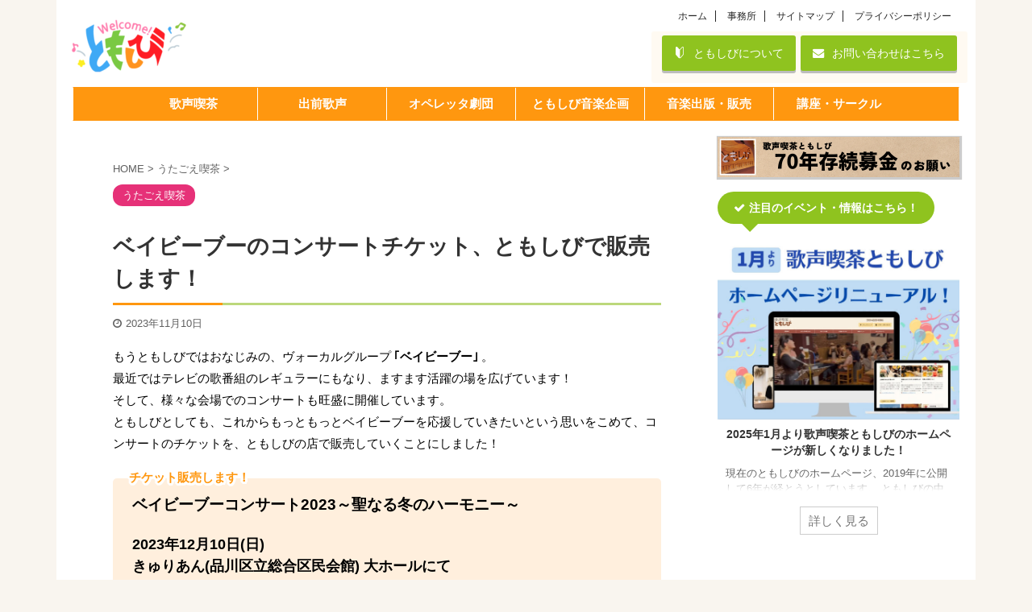

--- FILE ---
content_type: text/html; charset=UTF-8
request_url: https://tomoshibi.co.jp/post-14208
body_size: 17969
content:

<!DOCTYPE html>
<!--[if lt IE 7]>
<html class="ie6" lang="ja"> <![endif]-->
<!--[if IE 7]>
<html class="i7" lang="ja"> <![endif]-->
<!--[if IE 8]>
<html class="ie" lang="ja"> <![endif]-->
<!--[if gt IE 8]><!-->
<html lang="ja" class="s-navi-right s-navi-search-overlay ">
	<!--<![endif]-->
	<head prefix="og: http://ogp.me/ns# fb: http://ogp.me/ns/fb# article: http://ogp.me/ns/article#">
		<meta charset="UTF-8" >
		<meta name="viewport" content="width=device-width,initial-scale=1.0,user-scalable=no,viewport-fit=cover">
		<meta name="format-detection" content="telephone=no" >

		
		<link rel="alternate" type="application/rss+xml" title="ともしびグループ RSS Feed" href="https://tomoshibi.co.jp/feed" />
		<link rel="pingback" href="https://tomoshibi.co.jp/xmlrpc.php" >
		<!--[if lt IE 9]>
		<script src="https://tomoshibi.co.jp/wp-content/themes/affinger5/js/html5shiv.js"></script>
		<![endif]-->
				<title>ベイビーブーのコンサートチケット、ともしびで販売します！ - ともしびグループ</title>

<!-- This site is optimized with the Yoast SEO plugin v11.2.1 - https://yoast.com/wordpress/plugins/seo/ -->
<link rel="canonical" href="https://tomoshibi.co.jp/post-14208" />
<meta property="og:locale" content="ja_JP" />
<meta property="og:type" content="article" />
<meta property="og:title" content="ベイビーブーのコンサートチケット、ともしびで販売します！ - ともしびグループ" />
<meta property="og:description" content="もうともしびではおなじみの、ヴォーカルグループ｢ベイビーブー｣。 最近ではテレビの歌番組のレギュラーにもなり、ますます活躍の場を広げています！ そして、様々な会場でのコンサートも旺盛に開催しています。 ..." />
<meta property="og:url" content="https://tomoshibi.co.jp/post-14208" />
<meta property="og:site_name" content="ともしびグループ" />
<meta property="article:section" content="うたごえ喫茶" />
<meta property="article:published_time" content="2023-11-10T02:00:00+09:00" />
<meta property="article:modified_time" content="2023-12-06T10:23:33+09:00" />
<meta property="og:updated_time" content="2023-12-06T10:23:33+09:00" />
<meta property="og:image" content="https://tomoshibi.co.jp/wp-content/uploads/2023/11/0903B3B1-092C-4FB8-B407-C132C44188C0-1024x768.png" />
<meta property="og:image:secure_url" content="https://tomoshibi.co.jp/wp-content/uploads/2023/11/0903B3B1-092C-4FB8-B407-C132C44188C0-1024x768.png" />
<meta property="og:image:width" content="1024" />
<meta property="og:image:height" content="768" />
<meta name="twitter:card" content="summary_large_image" />
<meta name="twitter:description" content="もうともしびではおなじみの、ヴォーカルグループ｢ベイビーブー｣。 最近ではテレビの歌番組のレギュラーにもなり、ますます活躍の場を広げています！ そして、様々な会場でのコンサートも旺盛に開催しています。 ..." />
<meta name="twitter:title" content="ベイビーブーのコンサートチケット、ともしびで販売します！ - ともしびグループ" />
<meta name="twitter:image" content="https://tomoshibi.co.jp/wp-content/uploads/2023/11/0903B3B1-092C-4FB8-B407-C132C44188C0.png" />
<script type='application/ld+json' class='yoast-schema-graph yoast-schema-graph--main'>{"@context":"https://schema.org","@graph":[{"@type":"Organization","@id":"https://tomoshibi.co.jp/#organization","name":"","url":"https://tomoshibi.co.jp/","sameAs":[]},{"@type":"WebSite","@id":"https://tomoshibi.co.jp/#website","url":"https://tomoshibi.co.jp/","name":"\u3068\u3082\u3057\u3073\u30b0\u30eb\u30fc\u30d7","publisher":{"@id":"https://tomoshibi.co.jp/#organization"},"potentialAction":{"@type":"SearchAction","target":"https://tomoshibi.co.jp/?s={search_term_string}","query-input":"required name=search_term_string"}},{"@type":"WebPage","@id":"https://tomoshibi.co.jp/post-14208#webpage","url":"https://tomoshibi.co.jp/post-14208","inLanguage":"ja","name":"\u30d9\u30a4\u30d3\u30fc\u30d6\u30fc\u306e\u30b3\u30f3\u30b5\u30fc\u30c8\u30c1\u30b1\u30c3\u30c8\u3001\u3068\u3082\u3057\u3073\u3067\u8ca9\u58f2\u3057\u307e\u3059\uff01 - \u3068\u3082\u3057\u3073\u30b0\u30eb\u30fc\u30d7","isPartOf":{"@id":"https://tomoshibi.co.jp/#website"},"image":{"@type":"ImageObject","@id":"https://tomoshibi.co.jp/post-14208#primaryimage","url":"https://tomoshibi.co.jp/wp-content/uploads/2023/11/0903B3B1-092C-4FB8-B407-C132C44188C0.png","width":2048,"height":1536},"primaryImageOfPage":{"@id":"https://tomoshibi.co.jp/post-14208#primaryimage"},"datePublished":"2023-11-10T02:00:00+09:00","dateModified":"2023-12-06T10:23:33+09:00"},{"@type":"Article","@id":"https://tomoshibi.co.jp/post-14208#article","isPartOf":{"@id":"https://tomoshibi.co.jp/post-14208#webpage"},"author":{"@id":"https://tomoshibi.co.jp/post-author/tomoshibi2019#author","name":"\u3068\u3082\u3057\u3073"},"publisher":{"@id":"https://tomoshibi.co.jp/#organization"},"headline":"\u30d9\u30a4\u30d3\u30fc\u30d6\u30fc\u306e\u30b3\u30f3\u30b5\u30fc\u30c8\u30c1\u30b1\u30c3\u30c8\u3001\u3068\u3082\u3057\u3073\u3067\u8ca9\u58f2\u3057\u307e\u3059\uff01","datePublished":"2023-11-10T02:00:00+09:00","dateModified":"2023-12-06T10:23:33+09:00","commentCount":0,"mainEntityOfPage":"https://tomoshibi.co.jp/post-14208#webpage","image":{"@id":"https://tomoshibi.co.jp/post-14208#primaryimage"},"articleSection":"\u3046\u305f\u3054\u3048\u55ab\u8336"},{"@type":"Person","@id":"https://tomoshibi.co.jp/post-author/tomoshibi2019#author","name":"\u3068\u3082\u3057\u3073","image":{"@type":"ImageObject","@id":"https://tomoshibi.co.jp/#personlogo","url":"https://secure.gravatar.com/avatar/25b153dd9ef117c4128c2a05eb6d6e48?s=96&d=mm&r=g","caption":"\u3068\u3082\u3057\u3073"},"sameAs":[]}]}</script>
<!-- / Yoast SEO plugin. -->

<link rel='dns-prefetch' href='//webfonts.xserver.jp' />
<link rel='dns-prefetch' href='//www.google.com' />
<link rel='dns-prefetch' href='//ajax.googleapis.com' />
<link rel='dns-prefetch' href='//s.w.org' />
		<script type="text/javascript">
			window._wpemojiSettings = {"baseUrl":"https:\/\/s.w.org\/images\/core\/emoji\/12.0.0-1\/72x72\/","ext":".png","svgUrl":"https:\/\/s.w.org\/images\/core\/emoji\/12.0.0-1\/svg\/","svgExt":".svg","source":{"concatemoji":"https:\/\/tomoshibi.co.jp\/wp-includes\/js\/wp-emoji-release.min.js?ver=5.4"}};
			/*! This file is auto-generated */
			!function(e,a,t){var r,n,o,i,p=a.createElement("canvas"),s=p.getContext&&p.getContext("2d");function c(e,t){var a=String.fromCharCode;s.clearRect(0,0,p.width,p.height),s.fillText(a.apply(this,e),0,0);var r=p.toDataURL();return s.clearRect(0,0,p.width,p.height),s.fillText(a.apply(this,t),0,0),r===p.toDataURL()}function l(e){if(!s||!s.fillText)return!1;switch(s.textBaseline="top",s.font="600 32px Arial",e){case"flag":return!c([127987,65039,8205,9895,65039],[127987,65039,8203,9895,65039])&&(!c([55356,56826,55356,56819],[55356,56826,8203,55356,56819])&&!c([55356,57332,56128,56423,56128,56418,56128,56421,56128,56430,56128,56423,56128,56447],[55356,57332,8203,56128,56423,8203,56128,56418,8203,56128,56421,8203,56128,56430,8203,56128,56423,8203,56128,56447]));case"emoji":return!c([55357,56424,55356,57342,8205,55358,56605,8205,55357,56424,55356,57340],[55357,56424,55356,57342,8203,55358,56605,8203,55357,56424,55356,57340])}return!1}function d(e){var t=a.createElement("script");t.src=e,t.defer=t.type="text/javascript",a.getElementsByTagName("head")[0].appendChild(t)}for(i=Array("flag","emoji"),t.supports={everything:!0,everythingExceptFlag:!0},o=0;o<i.length;o++)t.supports[i[o]]=l(i[o]),t.supports.everything=t.supports.everything&&t.supports[i[o]],"flag"!==i[o]&&(t.supports.everythingExceptFlag=t.supports.everythingExceptFlag&&t.supports[i[o]]);t.supports.everythingExceptFlag=t.supports.everythingExceptFlag&&!t.supports.flag,t.DOMReady=!1,t.readyCallback=function(){t.DOMReady=!0},t.supports.everything||(n=function(){t.readyCallback()},a.addEventListener?(a.addEventListener("DOMContentLoaded",n,!1),e.addEventListener("load",n,!1)):(e.attachEvent("onload",n),a.attachEvent("onreadystatechange",function(){"complete"===a.readyState&&t.readyCallback()})),(r=t.source||{}).concatemoji?d(r.concatemoji):r.wpemoji&&r.twemoji&&(d(r.twemoji),d(r.wpemoji)))}(window,document,window._wpemojiSettings);
		</script>
		<style type="text/css">
img.wp-smiley,
img.emoji {
	display: inline !important;
	border: none !important;
	box-shadow: none !important;
	height: 1em !important;
	width: 1em !important;
	margin: 0 .07em !important;
	vertical-align: -0.1em !important;
	background: none !important;
	padding: 0 !important;
}
</style>
	<link rel='stylesheet' id='sdm-styles-css'  href='https://tomoshibi.co.jp/wp-content/plugins/simple-download-monitor/css/sdm_wp_styles.css?ver=5.4' type='text/css' media='all' />
<link rel='stylesheet' id='wp-block-library-css'  href='https://tomoshibi.co.jp/wp-includes/css/dist/block-library/style.min.css?ver=5.4' type='text/css' media='all' />
<link rel='stylesheet' id='contact-form-7-css'  href='https://tomoshibi.co.jp/wp-content/plugins/contact-form-7/includes/css/styles.css?ver=5.1.1' type='text/css' media='all' />
<link rel='stylesheet' id='normalize-css'  href='https://tomoshibi.co.jp/wp-content/themes/affinger5/css/normalize.css?ver=1.5.9' type='text/css' media='all' />
<link rel='stylesheet' id='font-awesome-css'  href='https://tomoshibi.co.jp/wp-content/themes/affinger5/css/fontawesome/css/font-awesome.min.css?ver=4.7.0' type='text/css' media='all' />
<link rel='stylesheet' id='font-awesome-animation-css'  href='https://tomoshibi.co.jp/wp-content/themes/affinger5/css/fontawesome/css/font-awesome-animation.min.css?ver=5.4' type='text/css' media='all' />
<link rel='stylesheet' id='st_svg-css'  href='https://tomoshibi.co.jp/wp-content/themes/affinger5/st_svg/style.css?ver=5.4' type='text/css' media='all' />
<link rel='stylesheet' id='slick-css'  href='https://tomoshibi.co.jp/wp-content/themes/affinger5/vendor/slick/slick.css?ver=1.8.0' type='text/css' media='all' />
<link rel='stylesheet' id='slick-theme-css'  href='https://tomoshibi.co.jp/wp-content/themes/affinger5/vendor/slick/slick-theme.css?ver=1.8.0' type='text/css' media='all' />
<link rel='stylesheet' id='style-css'  href='https://tomoshibi.co.jp/wp-content/themes/affinger5/style.css?ver=5.4' type='text/css' media='all' />
<link rel='stylesheet' id='child-style-css'  href='https://tomoshibi.co.jp/wp-content/themes/affinger5-child/style.css?ver=5.4' type='text/css' media='all' />
<link rel='stylesheet' id='single-css'  href='https://tomoshibi.co.jp/wp-content/themes/affinger5/st-rankcss.php' type='text/css' media='all' />
<link rel='stylesheet' id='st-themecss-css'  href='https://tomoshibi.co.jp/wp-content/themes/affinger5/st-themecss-loader.php?ver=5.4' type='text/css' media='all' />
<script type='text/javascript' src='//ajax.googleapis.com/ajax/libs/jquery/1.11.3/jquery.min.js?ver=1.11.3'></script>
<script type='text/javascript' src='//webfonts.xserver.jp/js/xserver.js?ver=1.1.0'></script>
<script type='text/javascript'>
/* <![CDATA[ */
var sdm_ajax_script = {"ajaxurl":"https:\/\/tomoshibi.co.jp\/wp-admin\/admin-ajax.php"};
/* ]]> */
</script>
<script type='text/javascript' src='https://tomoshibi.co.jp/wp-content/plugins/simple-download-monitor/js/sdm_wp_scripts.js?ver=5.4'></script>
<script type='text/javascript' src='https://tomoshibi.co.jp/wp-content/themes/affinger5/js/smoothscroll.js?ver=5.4'></script>
<link rel='https://api.w.org/' href='https://tomoshibi.co.jp/wp-json/' />
<link rel='shortlink' href='https://tomoshibi.co.jp/?p=14208' />
<link rel="alternate" type="application/json+oembed" href="https://tomoshibi.co.jp/wp-json/oembed/1.0/embed?url=https%3A%2F%2Ftomoshibi.co.jp%2Fpost-14208" />
<link rel="alternate" type="text/xml+oembed" href="https://tomoshibi.co.jp/wp-json/oembed/1.0/embed?url=https%3A%2F%2Ftomoshibi.co.jp%2Fpost-14208&#038;format=xml" />
<meta name="robots" content="index, follow" />
<meta name="thumbnail" content="https://tomoshibi.co.jp/wp-content/uploads/2023/11/0903B3B1-092C-4FB8-B407-C132C44188C0.png">
<link rel="shortcut icon" href="https://tomoshibi.co.jp/wp-content/uploads/2019/01/20190122021602.png" >
<link rel="apple-touch-icon-precomposed" href="https://tomoshibi.co.jp/wp-content/uploads/2019/01/20190122021602.png" />
<meta name="google-site-verification" content="o7i302rIfhYJdKvSF36XV0rlTlRs6aLU9Fq4eZQ5btQ" />
<link rel="canonical" href="https://tomoshibi.co.jp/post-14208" />
<style type="text/css">.broken_link, a.broken_link {
	text-decoration: line-through;
}</style><style type="text/css" id="custom-background-css">
body.custom-background { background-color: #f9f5ef; }
</style>
			<style type="text/css" id="wp-custom-css">
			/* ミドルメニュー調整 */
.st-middle-menu ul {
    font-size: 100% ; 
	font-weight:bold; 
	   line-height: 1.4em;
}

/* ミドルメニュー文字左寄せ */
.st-middle-menu .menu li a {
    justify-content: flex-start;
}

/* ウェブアイコンの色 */
.my-orange {color:#ff970f}
.my-green{color:#8fc31f}
.my-red {color: #ff0000}

/* 線のカスタマイズ */
hr {
    margin: 1em 0 1em 0;
	   border : dashed #ff870f 0.7px ;
}

/*  リクエスト表カスタマイズ*/
tr.request {
 height:0.7em;
}

/*  見出しカスタマイズ*/
.h2modoki, .post h2:not(.st-css-no) {
    margin: 2em 0 1em 0;
}

.post h3:not(.st-css-no2):not(.rankh3):not(#reply-title), .h3modoki {
    margin:  3em 0 1em 0;
}

/*  画像に丸みと影　*/
.sitename img {
    /* max-width: 300px; */
    margin: 0 auto;
	 border : none;
	 box-shadow : none;
}


img {
    border: 1px 1px 1px 1px;
	      box-shadow : 1px 1px 1px 2px rgba(2, 2, 2, 0.2) ;
}



/*  スマホ追加メニュー*/
.op-text, .op-text a {
    font-size: 13px;
    font-weight: bold;
}

/*  お知らせの文字大きく*/
.news-ca {
    font-size: 20px;
	font-weight: bold;
}

/*スマホ追加メニューまるみ  */
#s-navi dt.trigger .op-st2 {
    border-radius: 0 0 0 5px;
}

/* おしらせ背景調整 */
#topnews-box {
    border-radius: 10px;
	margin: 20px 0 20px 0;
}

#topnews-box div.rss-bar {
    border-radius: 10px 10px 0 0;
}

/*  ヘッダー右ボタン*/

.headbox, .headbox p {
    font-size: 15px;
    line-height: 30px;
}

/* スクロールボックス */
.scroll {
	overflow:auto;
	height:200px;
    padding: 0.5em 1em;
	position: relative;
    margin: -1.5em 0 0 0;
    padding: 0.5em 1em;
    border-radius: 8px;
	background-color: #ffefdd;
}
.scroll p {
    margin: 0; 
    padding: 0;
}

/* チェックボックス */
.post .maruck {
    padding: 10px 20px 0px 30px;
}

/* スマホスライドメニューアイコン */
.fa-angle-down:before {
    content: "\f055";
	color: #ff970f;
	font-size: 120%;
}

.fa-angle-right:before {
    content: "\f054";
    color: #ff970f;
}

#side aside .st-pagelists li li a:before {
    color: #ff970f;
}

/* ハンバーガーメニューカスタマイズ */
#s-navi dt.trigger .op.has-text .fa::after {
    content: "menu";
    font-size: 13px;
    font-weight: bold;
}

.st-svg-menu:before {
    content: "\e909";
    font-size: smaller;
}

/* 店ページボタン */
.btn-mise {
 display: inline-block;
    text-decoration: none;
	color: #444444;
	border: solid 2px #ff970f;
    border-radius: 3px;
    transition: .4s;
	width: 90%;
	line-height: 160%;
	padding: 0.5em;
	background: #fff ;
	margin: -1em; 
}

/* 太字の前後にスペース */
strong, em, b { padding: 0 0.2em; }

/* 段落間を開ける */
p { padding : .3em 0 .3em 0 ; 
}


.post table {
  table-layout: auto; /* テーブルの幅を固定レイアウトにする */
}
/* スマホ表示（ブラウザの幅が599px以下）の場合 */
@media only screen and (max-width: 599px) {
  .post .scroll-box table td, .post .scroll-box table td p {
    white-space:normal; /* セルの幅に合わせて文章を改行する */
    font-size:14px; /* 若干文字を小さく（必要に応じて設定） */
  }
}

/* タブの枠を消す */
#st-tab-content label {
    border: none;
}

/* reCAPTCHA v3のプライバシー・利用規約のマークを消す */
.grecaptcha-badge {
    opacity: 0;
}

/*  コメント欄の送信ボタン*/
#comments input[type="submit"] {
    background-color: #ff970f;
	color: #fff;
	font-weight:bold;
	border: 1px #ff970f solid;
}

#comments ol > li.comment:nth-child(even) {
    background: #fffaf2;
}

#comments .commets-list {
    padding-left: 0px;
    list-style-type: none;
    border: 1px #ff970f dotted;
}

/* アプリーチ */

.appreach {
  text-align: left;
  padding: 10px;
  border: 1px solid #7C7C7C;
  overflow: hidden;
}
.appreach:after {
  content: "";
  display: block;
  clear: both;
}
.appreach p {
  margin: 0;
}
.appreach a:after {
  display: none;
}
.appreach__icon {
  float: left;
  border-radius: 10%;
  overflow: hidden;
  margin: 0 3% 0 0 !important;
  width: 25% !important;
  height: auto !important;
  max-width: 120px !important;
}
.appreach__detail {
  display: inline-block;
  font-size: 20px;
  line-height: 1.5;
  width: 72%;
  max-width: 72%;
}
.appreach__detail:after {
  content: "";
  display: block;
  clear: both;
}
.appreach__name {
  font-size: 16px;
  line-height: 1.5em !important;
  max-height: 3em;
  overflow: hidden;
}
.appreach__info {
  font-size: 12px !important;
}
.appreach__developper, .appreach__price {
  margin-right: 0.5em;
}
.appreach__posted a {
  margin-left: 0.5em;
}
.appreach__links {
  float: left;
  height: 40px;
  margin-top: 8px;
  white-space: nowrap;
}
.appreach__aslink img {
  margin-right: 10px;
  height: 40px;
  width: 135px;
}
.appreach__gplink img {
  height: 40px;
  width: 134.5px;
}
.appreach__star {
  position: relative;
  font-size: 14px !important;
  height: 1.5em;
  width: 5em;
}
.appreach__star__base {
  position: absolute;
  color: #737373;
}
.appreach__star__evaluate {
  position: absolute;
  color: #ffc107;
  overflow: hidden;
  white-space: nowrap;
}

/* リストの余白調整 */
.post ol.is-style-st-maruno:not(.toc_list):not(.st_toc_list):not(.slick-dots), .post ul.is-style-st-maruck:not(.toc_list):not(.st_toc_list):not(.children):not(.slick-dots):not(.st-pvm-nav-list), .post .maruno ol:not(.toc_list):not(.st_toc_list):not(.slick-dots), .post .maruck ul:not(.toc_list):not(.st_toc_list):not(.children):not(.slick-dots):not(.st-pvm-nav-list) {
 margin-bottom: 0; 
 padding-bottom: 10px;
}

/* 追尾させる */
.fixed_btn { 
position: fixed;
bottom: 1px;
padding: px 0px;
z-index: 99999;
}		</style>
					<script>
		(function (i, s, o, g, r, a, m) {
			i['GoogleAnalyticsObject'] = r;
			i[r] = i[r] || function () {
					(i[r].q = i[r].q || []).push(arguments)
				}, i[r].l = 1 * new Date();
			a = s.createElement(o),
				m = s.getElementsByTagName(o)[0];
			a.async = 1;
			a.src = g;
			m.parentNode.insertBefore(a, m)
		})(window, document, 'script', '//www.google-analytics.com/analytics.js', 'ga');

		ga('create', 'UA-140147503-1', 'auto');
		ga('send', 'pageview');

	</script>
				<!-- OGP -->
	
						<meta name="twitter:card" content="summary_large_image">
				<meta name="twitter:site" content="@tomoshibiinfo">
		<meta name="twitter:title" content="ベイビーブーのコンサートチケット、ともしびで販売します！">
		<meta name="twitter:description" content="もうともしびではおなじみの、ヴォーカルグループ｢ベイビーブー｣。 最近ではテレビの歌番組のレギュラーにもなり、ますます活躍の場を広げています！ そして、様々な会場でのコンサートも旺盛に開催しています。">
		<meta name="twitter:image" content="https://tomoshibi.co.jp/wp-content/uploads/2023/11/0903B3B1-092C-4FB8-B407-C132C44188C0.png">
		<!-- /OGP -->
		



<script>
	jQuery(function(){
		jQuery('.st-btn-open').click(function(){
			jQuery(this).next('.st-slidebox').stop(true, true).slideToggle();
			jQuery(this).addClass('st-btn-open-click');
		});
	});
</script>

	<script>
		jQuery(function(){
		jQuery('.post h2 , .h2modoki').wrapInner('<span class="st-dash-design"></span>');
		}) 
	</script>

<script>
	jQuery(function(){
		jQuery("#toc_container:not(:has(ul ul))").addClass("only-toc");
		jQuery(".st-ac-box ul:has(.cat-item)").each(function(){
			jQuery(this).addClass("st-ac-cat");
		});
	});
</script>

<script>
	jQuery(function(){
						jQuery('.st-star').parent('.rankh4').css('padding-bottom','5px'); // スターがある場合のランキング見出し調整
	});
</script>

			</head>
	<body class="post-template-default single single-post postid-14208 single-format-standard custom-background not-front-page" >
					<div id="st-ami">
				<div id="wrapper" class="">
				<div id="wrapper-in">
					<header id="">
						<div id="headbox-bg">
							<div id="headbox">

								<nav id="s-navi" class="pcnone" data-st-nav data-st-nav-type="normal">
		<dl class="acordion is-active" data-st-nav-primary>
			<dt class="trigger">
				<p class="acordion_button"><span class="op op-menu has-text"><i class="fa st-svg-menu"></i></span></p>

				
				
							<!-- 追加メニュー -->
							
							<!-- 追加メニュー2 -->
															<p class="acordion_extra_2"><a href="https://tomoshibi.co.jp/contact"><span class="op-st2"><i class="fa fa-envelope" aria-hidden="true"></i><span class="op-text">お問い合わせ</span></span></a></p>
							
							</dt>

			<dd class="acordion_tree">
				<div class="acordion_tree_content">

											<div class="st-ac-box">
							<div id="form2_widget-11" class="st-widgets-box ac-widgets-top widget_form2_widget"><a class="st-originallink" href="https://tomoshibi.co.jp/" style="color: #ffffff !important;">
					<div class="st-originalbtn" style="background-color: #ff970f !important;border: 1px solid #ff970f !important;">
						<div class="st-originalbtn-l"><span class="btnwebfont"><i class="fa fa-home" aria-hidden="true"></i></span></div>
						<div class="st-originalbtn-r" style="border-color: #ffffff !important;"><span class="originalbtn-bold">トップページへ</span></div>
					</div>
				</a></div>						</div>
					

												<div class="menu-%e3%82%b9%e3%83%9e%e3%83%9b%e3%82%b9%e3%83%a9%e3%82%a4%e3%83%89%e3%83%a1%e3%83%8b%e3%83%a5%e3%83%bc-container"><ul id="menu-%e3%82%b9%e3%83%9e%e3%83%9b%e3%82%b9%e3%83%a9%e3%82%a4%e3%83%89%e3%83%a1%e3%83%8b%e3%83%a5%e3%83%bc" class="menu"><li id="menu-item-16019" class="menu-item menu-item-type-custom menu-item-object-custom menu-item-has-children menu-item-16019"><a href="https://tomoshibi.co.jp/utagoekissa/"><span class="menu-item-label"><span style="font-size: 110%;"><strong>歌声喫茶</strong></span></span></a>
<ul class="sub-menu">
	<li id="menu-item-16020" class="menu-item menu-item-type-custom menu-item-object-custom menu-item-16020"><a href="https://tomoshibi.co.jp/utagoekissa/"><span class="menu-item-label">歌声喫茶ともしび</span></a></li>
	<li id="menu-item-1753" class="menu-item menu-item-type-post_type menu-item-object-page menu-item-1753"><a href="https://tomoshibi.co.jp/utagoe-cafe/nationwide"><span class="menu-item-label">全国の歌声喫茶</span></a></li>
	<li id="menu-item-1754" class="menu-item menu-item-type-post_type menu-item-object-page menu-item-1754"><a href="https://tomoshibi.co.jp/utagoe-cafe/link-collection"><span class="menu-item-label">リンク集</span></a></li>
</ul>
</li>
<li id="menu-item-1756" class="menu-item menu-item-type-post_type menu-item-object-page menu-item-has-children menu-item-1756"><a href="https://tomoshibi.co.jp/utagoe-delivery"><span class="menu-item-label"><span style="font-size: 110%;"><strong>出前歌声</strong></span></span></a>
<ul class="sub-menu">
	<li id="menu-item-1757" class="menu-item menu-item-type-post_type menu-item-object-page menu-item-1757"><a href="https://tomoshibi.co.jp/utagoe-delivery"><span class="menu-item-label">概要・企画と準備</span></a></li>
	<li id="menu-item-1758" class="menu-item menu-item-type-post_type menu-item-object-page menu-item-1758"><a href="https://tomoshibi.co.jp/utagoe-delivery/demae-schedule"><span class="menu-item-label">公演スケジュール</span></a></li>
	<li id="menu-item-4273" class="menu-item menu-item-type-post_type menu-item-object-page menu-item-4273"><a href="https://tomoshibi.co.jp/utagoe-delivery/regular-demae"><span class="menu-item-label">定期開催の出前歌声</span></a></li>
	<li id="menu-item-1759" class="menu-item menu-item-type-post_type menu-item-object-page menu-item-1759"><a href="https://tomoshibi.co.jp/utagoe-delivery/demae-performance"><span class="menu-item-label">公演先実績一覧</span></a></li>
	<li id="menu-item-1760" class="menu-item menu-item-type-post_type menu-item-object-page menu-item-1760"><a href="https://tomoshibi.co.jp/utagoe-delivery/donation"><span class="menu-item-label">支援募金のお願い</span></a></li>
	<li id="menu-item-3418" class="menu-item menu-item-type-taxonomy menu-item-object-category menu-item-3418"><a href="https://tomoshibi.co.jp/post-category/overseas"><span class="menu-item-label">歌声海外ツアー報告</span></a></li>
	<li id="menu-item-2594" class="menu-item menu-item-type-taxonomy menu-item-object-category menu-item-2594"><a href="https://tomoshibi.co.jp/post-category/utagoe-delivery"><span class="menu-item-label">出前歌声ブログ</span></a></li>
</ul>
</li>
<li id="menu-item-1763" class="menu-item menu-item-type-post_type menu-item-object-page menu-item-has-children menu-item-1763"><a href="https://tomoshibi.co.jp/operetta"><span class="menu-item-label"><span style="font-size: 110%;"><strong>オペレッタ劇団ともしび</strong></span></span></a>
<ul class="sub-menu">
	<li id="menu-item-2095" class="menu-item menu-item-type-custom menu-item-object-custom menu-item-2095"><a href="https://tomoshibi.co.jp/operetta/#1"><span class="menu-item-label">公演作品リスト</span></a></li>
	<li id="menu-item-1765" class="menu-item menu-item-type-post_type menu-item-object-page menu-item-1765"><a href="https://tomoshibi.co.jp/operetta/operetta-schedule"><span class="menu-item-label">公演スケジュール</span></a></li>
	<li id="menu-item-11618" class="menu-item menu-item-type-post_type menu-item-object-page menu-item-11618"><a href="https://tomoshibi.co.jp/utagoe-cafe/link-collection"><span class="menu-item-label">リンク集</span></a></li>
	<li id="menu-item-2593" class="menu-item menu-item-type-taxonomy menu-item-object-category menu-item-2593"><a href="https://tomoshibi.co.jp/post-category/operetta"><span class="menu-item-label">オペレッタ劇団ブログ</span></a></li>
</ul>
</li>
<li id="menu-item-1768" class="menu-item menu-item-type-post_type menu-item-object-page menu-item-has-children menu-item-1768"><a href="https://tomoshibi.co.jp/appearance"><span class="menu-item-label"><span style="font-size: 110%;"><strong>ともしび音楽企画</strong></span></span></a>
<ul class="sub-menu">
	<li id="menu-item-1769" class="menu-item menu-item-type-post_type menu-item-object-page menu-item-1769"><a href="https://tomoshibi.co.jp/appearance"><span class="menu-item-label">公演作品リスト</span></a></li>
	<li id="menu-item-1770" class="menu-item menu-item-type-post_type menu-item-object-page menu-item-1770"><a href="https://tomoshibi.co.jp/appearance/appearance-schedule"><span class="menu-item-label">公演スケジュール</span></a></li>
	<li id="menu-item-11617" class="menu-item menu-item-type-post_type menu-item-object-page menu-item-11617"><a href="https://tomoshibi.co.jp/utagoe-cafe/link-collection"><span class="menu-item-label">リンク集</span></a></li>
	<li id="menu-item-2595" class="menu-item menu-item-type-taxonomy menu-item-object-category menu-item-2595"><a href="https://tomoshibi.co.jp/post-category/appearance"><span class="menu-item-label">音楽企画ブログ</span></a></li>
</ul>
</li>
<li id="menu-item-1773" class="menu-item menu-item-type-post_type menu-item-object-page menu-item-has-children menu-item-1773"><a href="https://tomoshibi.co.jp/publication"><span class="menu-item-label"><span style="font-size: 110%;"><strong>音楽出版・販売</strong></span></span></a>
<ul class="sub-menu">
	<li id="menu-item-1774" class="menu-item menu-item-type-post_type menu-item-object-page menu-item-1774"><a href="https://tomoshibi.co.jp/publication"><span class="menu-item-label">音楽出版・販売</span></a></li>
	<li id="menu-item-1775" class="menu-item menu-item-type-custom menu-item-object-custom menu-item-1775"><a href="https://tomoshibi01.cart.fc2.com/"><span class="menu-item-label">ともしびショップ</span></a></li>
	<li id="menu-item-10186" class="menu-item menu-item-type-custom menu-item-object-custom menu-item-10186"><a href="https://tomoshibi.co.jp/post-10008"><span class="menu-item-label">オリジナルグッズ販売</span></a></li>
	<li id="menu-item-6651" class="menu-item menu-item-type-post_type menu-item-object-page menu-item-6651"><a href="https://tomoshibi.co.jp/publication/musical-score-download"><span class="menu-item-label">楽譜ダウンロード販売</span></a></li>
</ul>
</li>
<li id="menu-item-12930" class="menu-item menu-item-type-post_type menu-item-object-page menu-item-has-children menu-item-12930"><a href="https://tomoshibi.co.jp/gathering"><span class="menu-item-label"><span style="font-size: 110%;"><strong>講座・サークル</strong></span></span></a>
<ul class="sub-menu">
	<li id="menu-item-1777" class="menu-item menu-item-type-post_type menu-item-object-page menu-item-1777"><a href="https://tomoshibi.co.jp/gathering/course"><span class="menu-item-label">ともしび音楽講座</span></a></li>
	<li id="menu-item-12931" class="menu-item menu-item-type-post_type menu-item-object-page menu-item-12931"><a href="https://tomoshibi.co.jp/gathering/circle"><span class="menu-item-label">ともしびのサークル</span></a></li>
</ul>
</li>
<li id="menu-item-1781" class="menu-item menu-item-type-post_type menu-item-object-page menu-item-has-children menu-item-1781"><a href="https://tomoshibi.co.jp/profile"><span class="menu-item-label"><span style="font-size: 110%;"><strong>ともしびについて</strong></span></span></a>
<ul class="sub-menu">
	<li id="menu-item-1903" class="menu-item menu-item-type-post_type menu-item-object-page menu-item-1903"><a href="https://tomoshibi.co.jp/profile"><span class="menu-item-label">音楽文化集団ともしび</span></a></li>
	<li id="menu-item-9902" class="menu-item menu-item-type-post_type menu-item-object-page menu-item-9902"><a href="https://tomoshibi.co.jp/profile/philosophy"><span class="menu-item-label">ともしびの理念</span></a></li>
	<li id="menu-item-2506" class="menu-item menu-item-type-post_type menu-item-object-page menu-item-2506"><a href="https://tomoshibi.co.jp/profile/history"><span class="menu-item-label">ともしびのあゆみ</span></a></li>
	<li id="menu-item-3288" class="menu-item menu-item-type-post_type menu-item-object-page menu-item-3288"><a href="https://tomoshibi.co.jp/profile/access"><span class="menu-item-label">事務所・スタジオアクセス</span></a></li>
	<li id="menu-item-2601" class="menu-item menu-item-type-post_type menu-item-object-page menu-item-2601"><a href="https://tomoshibi.co.jp/profile/article9"><span class="menu-item-label">ともしび9条の会</span></a></li>
	<li id="menu-item-3548" class="menu-item menu-item-type-taxonomy menu-item-object-category menu-item-3548"><a href="https://tomoshibi.co.jp/post-category/dan"><span class="menu-item-label">音楽文化集団ともしびブログ</span></a></li>
</ul>
</li>
<li id="menu-item-2803" class="menu-item menu-item-type-post_type menu-item-object-page menu-item-2803"><a href="https://tomoshibi.co.jp/all-schedule"><span class="menu-item-label"><strong>イベント・公演スケジュール</strong></span></a></li>
<li id="menu-item-2806" class="menu-item menu-item-type-taxonomy menu-item-object-category menu-item-2806"><a href="https://tomoshibi.co.jp/post-category/media"><span class="menu-item-label"><span style="font-size: 110%;"><strong>メディア掲載情報</strong></span></span></a></li>
<li id="menu-item-2802" class="menu-item menu-item-type-post_type menu-item-object-page menu-item-2802"><a href="https://tomoshibi.co.jp/contact"><span class="menu-item-label"><span style="font-size: 110%;"><strong>お問い合わせ</strong></span></span></a></li>
</ul></div>						<div class="clear"></div>

											<div class="st-ac-box st-ac-box-bottom">
							<div id="form2_widget-12" class="st-widgets-box ac-widgets-bottom widget_form2_widget"><a class="st-originallink" href="https://tomoshibi.co.jp/join-us" style="color: #ffffff !important;">
					<div class="st-originalbtn" style="background-color: #8fc31f !important;border: 1px solid #8fc31f !important;">
						<div class="st-originalbtn-l"><span class="btnwebfont"><i class="fa fa-user" aria-hidden="true"></i></span></div>
						<div class="st-originalbtn-r" style="border-color: #ffffff !important;"><span class="originalbtn-bold">個人の方へ</span></div>
					</div>
				</a></div><div id="form2_widget-13" class="st-widgets-box ac-widgets-bottom widget_form2_widget"><a class="st-originallink" href="https://tomoshibi.co.jp/organization" style="color: #ffffff !important;">
					<div class="st-originalbtn" style="background-color: #8fc31f !important;border: 1px solid #8fc31f !important;">
						<div class="st-originalbtn-l"><span class="btnwebfont"><i class="fa fa-music" aria-hidden="true"></i></span></div>
						<div class="st-originalbtn-r" style="border-color: #ffffff !important;"><span class="originalbtn-bold">学校・法人の方へ</span></div>
					</div>
				</a></div><div id="stnews_widget-3" class="st-widgets-box ac-widgets-bottom widget_stnews_widget"><div id="newsin">
	<div id="topnews-box" class="clearfix">
		<div class="rss-bar"><span class="news-ca"><i class="fa fa-rss-square"></i>&nbsp;出前歌声のお知らせ</span></div>
	<div>
					<dl>
			<dt>
				<span>2024.02.29</span>
			</dt>
			<dd>
				<a href="https://tomoshibi.co.jp/post-14813" title="古里光代のLet’s リンリン 　ミュージックベル教室Vol.13開催します！">古里光代のLet’s リンリン 　ミュージックベル教室Vol.13開催します！</a>
			</dd>
		</dl>
		</div></div></div></div>						</div>
					
				</div>
			</dd>

					</dl>

					</nav>

								<div id="header-l">
									
									<div id="st-text-logo">
												<!-- ロゴ又はブログ名 -->
        							<p class="sitename sitename-only"><a href="https://tomoshibi.co.jp/">
                                            <img class="sitename-only-img" alt="ともしびグループ" src="https://tomoshibi.co.jp/wp-content/uploads/2019/01/8FC6AD83-7A4A-4617-8CAE-16DDC8B9EDBE-12143-00000319F8683E02-e1547375286495.png" >
                                    </a></p>
                        
    									</div>
								</div><!-- /#header-l -->

								<div id="header-r" class="smanone">
									<div class="footermenubox clearfix "><ul id="menu-pc%e3%83%95%e3%83%83%e3%82%bf%e3%83%bc%e3%83%a1%e3%83%8b%e3%83%a5%e3%83%bc" class="footermenust"><li id="menu-item-124" class="menu-item menu-item-type-custom menu-item-object-custom menu-item-home menu-item-124"><a href="https://tomoshibi.co.jp/">ホーム</a></li>
<li id="menu-item-1330" class="menu-item menu-item-type-post_type menu-item-object-page menu-item-1330"><a href="https://tomoshibi.co.jp/profile/access">事務所</a></li>
<li id="menu-item-3416" class="menu-item menu-item-type-post_type menu-item-object-page menu-item-3416"><a href="https://tomoshibi.co.jp/sitemap">サイトマップ</a></li>
<li id="menu-item-44" class="menu-item menu-item-type-post_type menu-item-object-page menu-item-privacy-policy menu-item-44"><a href="https://tomoshibi.co.jp/privacy-policy">プライバシーポリシー</a></li>
</ul></div>
	
		<div id="st_custom_html_widget-2" class="widget_text headbox widget_st_custom_html_widget">
		
		<div class="textwidget custom-html-widget">
			<span class="st-mybtn st-mybtn-mini"><a  style="background:#8fc31f;border-radius:3px;font-weight:normal;color:#fff;box-shadow:0 3px 0 #BDBDBD;" href="https://tomoshibi.co.jp/profile"><i class="fa st-svg-bigginer_l st-css-no" aria-hidden="true"></i>ともしびについて</a></span><span class="st-mybtn st-mybtn-mini"><a  style="background:#8fc31f;border-radius:3px;font-weight:normal;color:#fff;box-shadow:0 3px 0 #BDBDBD;" href="https://tomoshibi.co.jp/contact"><i class="fa fa-envelope st-css-no" aria-hidden="true"></i>お問い合わせはこちら</a></span>		</div>

		</div>
										</div><!-- /#header-r -->
							</div><!-- /#headbox-bg -->
						</div><!-- /#headbox clearfix -->

						
						
						
						
											
<div id="gazou-wide">
			<div id="st-menubox">
			<div id="st-menuwide">
				<nav class="smanone clearfix"><ul id="menu-pc%e3%83%a1%e3%82%a4%e3%83%b3%e3%83%a1%e3%83%8b%e3%83%a5%e3%83%bc" class="menu"><li id="menu-item-16025" class="menu-item menu-item-type-custom menu-item-object-custom menu-item-has-children menu-item-16025"><a href="https://tomoshibi.co.jp/utagoekissa/"><span style="font-size: 115%;"><strong>歌声喫茶</strong></span></a>
<ul class="sub-menu">
	<li id="menu-item-16024" class="menu-item menu-item-type-custom menu-item-object-custom menu-item-16024"><a href="https://tomoshibi.co.jp/utagoekissa/">歌声喫茶ともしび</a></li>
	<li id="menu-item-616" class="menu-item menu-item-type-post_type menu-item-object-page menu-item-616"><a href="https://tomoshibi.co.jp/utagoe-cafe/nationwide">全国の歌声喫茶</a></li>
	<li id="menu-item-615" class="menu-item menu-item-type-post_type menu-item-object-page menu-item-615"><a href="https://tomoshibi.co.jp/utagoe-cafe/link-collection">リンク集</a></li>
</ul>
</li>
<li id="menu-item-32" class="menu-item menu-item-type-post_type menu-item-object-page menu-item-has-children menu-item-32"><a href="https://tomoshibi.co.jp/utagoe-delivery"><span style="font-size: 115%;"><strong>出前歌声</strong></span></a>
<ul class="sub-menu">
	<li id="menu-item-1743" class="menu-item menu-item-type-post_type menu-item-object-page menu-item-1743"><a href="https://tomoshibi.co.jp/utagoe-delivery">概要・企画と準備</a></li>
	<li id="menu-item-1742" class="menu-item menu-item-type-post_type menu-item-object-page menu-item-1742"><a href="https://tomoshibi.co.jp/utagoe-delivery/demae-schedule">公演スケジュール</a></li>
	<li id="menu-item-4271" class="menu-item menu-item-type-post_type menu-item-object-page menu-item-4271"><a href="https://tomoshibi.co.jp/utagoe-delivery/regular-demae">定期開催の出前歌声</a></li>
	<li id="menu-item-624" class="menu-item menu-item-type-post_type menu-item-object-page menu-item-624"><a href="https://tomoshibi.co.jp/utagoe-delivery/demae-performance">公演先実績一覧</a></li>
	<li id="menu-item-622" class="menu-item menu-item-type-post_type menu-item-object-page menu-item-622"><a href="https://tomoshibi.co.jp/utagoe-delivery/donation">支援募金のお願い</a></li>
	<li id="menu-item-3417" class="menu-item menu-item-type-taxonomy menu-item-object-category menu-item-3417"><a href="https://tomoshibi.co.jp/post-category/overseas">歌声海外ツアー報告</a></li>
</ul>
</li>
<li id="menu-item-31" class="menu-item menu-item-type-post_type menu-item-object-page menu-item-has-children menu-item-31"><a href="https://tomoshibi.co.jp/operetta"><span style="font-size: 115%;"><strong>オペレッタ劇団</strong></span></a>
<ul class="sub-menu">
	<li id="menu-item-2094" class="menu-item menu-item-type-custom menu-item-object-custom menu-item-2094"><a href="https://tomoshibi.co.jp/operetta/#1">公演作品リスト</a></li>
	<li id="menu-item-634" class="menu-item menu-item-type-post_type menu-item-object-page menu-item-634"><a href="https://tomoshibi.co.jp/operetta/operetta-schedule">公演スケジュール</a></li>
	<li id="menu-item-11614" class="menu-item menu-item-type-post_type menu-item-object-page menu-item-11614"><a href="https://tomoshibi.co.jp/utagoe-cafe/link-collection">リンク集</a></li>
</ul>
</li>
<li id="menu-item-30" class="menu-item menu-item-type-post_type menu-item-object-page menu-item-has-children menu-item-30"><a href="https://tomoshibi.co.jp/appearance"><span style="font-size: 115%;"><strong>ともしび音楽企画</strong></span></a>
<ul class="sub-menu">
	<li id="menu-item-635" class="menu-item menu-item-type-post_type menu-item-object-page menu-item-635"><a href="https://tomoshibi.co.jp/appearance">公演作品リスト</a></li>
	<li id="menu-item-642" class="menu-item menu-item-type-post_type menu-item-object-page menu-item-642"><a href="https://tomoshibi.co.jp/appearance/appearance-schedule">公演スケジュール</a></li>
	<li id="menu-item-11613" class="menu-item menu-item-type-post_type menu-item-object-page menu-item-11613"><a href="https://tomoshibi.co.jp/utagoe-cafe/link-collection">リンク集</a></li>
</ul>
</li>
<li id="menu-item-29" class="menu-item menu-item-type-post_type menu-item-object-page menu-item-has-children menu-item-29"><a href="https://tomoshibi.co.jp/publication"><span style="font-size: 115%;"><strong>音楽出版・販売</strong></span></a>
<ul class="sub-menu">
	<li id="menu-item-727" class="menu-item menu-item-type-post_type menu-item-object-page menu-item-727"><a href="https://tomoshibi.co.jp/publication">音楽出版・販売</a></li>
	<li id="menu-item-726" class="menu-item menu-item-type-custom menu-item-object-custom menu-item-726"><a href="https://tomoshibi01.cart.fc2.com/">ともしびショップ</a></li>
	<li id="menu-item-10188" class="menu-item menu-item-type-custom menu-item-object-custom menu-item-10188"><a href="https://tomoshibi.co.jp/post-10008">オリジナルグッズ販売</a></li>
	<li id="menu-item-6656" class="menu-item menu-item-type-post_type menu-item-object-page menu-item-6656"><a href="https://tomoshibi.co.jp/publication/musical-score-download">楽譜ダウンロード販売</a></li>
</ul>
</li>
<li id="menu-item-12925" class="menu-item menu-item-type-post_type menu-item-object-page menu-item-has-children menu-item-12925"><a href="https://tomoshibi.co.jp/gathering"><span style="font-size: 115%;"><strong>講座・サークル</strong></span></a>
<ul class="sub-menu">
	<li id="menu-item-800" class="menu-item menu-item-type-post_type menu-item-object-page menu-item-800"><a href="https://tomoshibi.co.jp/gathering/course">ともしび音楽講座</a></li>
	<li id="menu-item-12926" class="menu-item menu-item-type-post_type menu-item-object-page menu-item-12926"><a href="https://tomoshibi.co.jp/gathering/circle">ともしびのサークル</a></li>
</ul>
</li>
</ul></nav>			</div>
		</div>
				</div>
					
					
					</header>

					

					<div id="content-w">

					
					
					
	
			<div id="st-header-post-under-box" class="st-header-post-no-data "
		     style="">
			<div class="st-dark-cover">
							</div>
		</div>
	
<div id="content" class="clearfix">
	<div id="contentInner">
		<main>
			<article>
				<div id="post-14208" class="st-post post-14208 post type-post status-publish format-standard has-post-thumbnail hentry category-utagoe-cafe">

					
																
					
					<!--ぱんくず -->
											<div
							id="breadcrumb">
							<ol itemscope itemtype="http://schema.org/BreadcrumbList">
								<li itemprop="itemListElement" itemscope itemtype="http://schema.org/ListItem">
									<a href="https://tomoshibi.co.jp" itemprop="item">
										<span itemprop="name">HOME</span>
									</a>
									&gt;
									<meta itemprop="position" content="1"/>
								</li>

								
																	<li itemprop="itemListElement" itemscope itemtype="http://schema.org/ListItem">
										<a href="https://tomoshibi.co.jp/post-category/utagoe-cafe" itemprop="item">
											<span
												itemprop="name">うたごえ喫茶</span>
										</a>
										&gt;
										<meta itemprop="position" content="2"/>
									</li>
																								</ol>

													</div>
										<!--/ ぱんくず -->

					<!--ループ開始 -->
										
																									<p class="st-catgroup">
								<a href="https://tomoshibi.co.jp/post-category/utagoe-cafe" title="View all posts in うたごえ喫茶" rel="category tag"><span class="catname st-catid7">うたごえ喫茶</span></a>							</p>
						
						<h1 class="entry-title">ベイビーブーのコンサートチケット、ともしびで販売します！</h1>

						
	<div class="blogbox ">
		<p><span class="kdate">
							<i class="fa fa-clock-o"></i><time class="updated" datetime="2023-11-10T11:00:00+0900">2023年11月10日</time>
					</span></p>
	</div>
					
					
					<div class="mainbox">
						<div id="nocopy" ><!-- コピー禁止エリアここから -->
							
							
							<div class="entry-content">
								<p>もうともしびではおなじみの、ヴォーカルグループ<strong>｢ベイビーブー｣</strong>。<br />
最近ではテレビの歌番組のレギュラーにもなり、ますます活躍の場を広げています！<br />
そして、様々な会場でのコンサートも旺盛に開催しています。<br />
ともしびとしても、これからもっともっとベイビーブーを応援していきたいという思いをこめて、コンサートのチケットを、ともしびの店で販売していくことにしました！</p>
<div class="st-mybox  has-title " style="background:#ffefdd;border-color:#ffefdd;border-width:0px;border-radius:5px;margin: 25px 0;"><p class="st-mybox-title" style="color:#ff970f;font-weight:bold;text-shadow: #fff 3px 0px 0px, #fff 2.83487px 0.981584px 0px, #fff 2.35766px 1.85511px 0px, #fff 1.62091px 2.52441px 0px, #fff 0.705713px 2.91581px 0px, #fff -0.287171px 2.98622px 0px, #fff -1.24844px 2.72789px 0px, #fff -2.07227px 2.16926px 0px, #fff -2.66798px 1.37182px 0px, #fff -2.96998px 0.42336px 0px, #fff -2.94502px -0.571704px 0px, #fff -2.59586px -1.50383px 0px, #fff -1.96093px -2.27041px 0px, #fff -1.11013px -2.78704px 0px, #fff -0.137119px -2.99686px 0px, #fff 0.850987px -2.87677px 0px, #fff 1.74541px -2.43999px 0px, #fff 2.44769px -1.73459px 0px, #fff 2.88051px -0.838246px 0px;">チケット販売します！</p><div class="st-in-mybox"><span style="font-size: 120%;"><strong>ベイビーブーコンサート2023～聖なる冬のハーモニー～</strong></span></p>
<p><span style="font-size: 120%;"><strong>2023年12月10日(日)</strong></span><br />
<span style="font-size: 120%;"><strong>きゅりあん(品川区立総合区民会館) 大ホールにて</strong></span><br />
【開場/開演】13:00/13:30<br />
【料金】全席指定・税込 5,000円<br />
※未就学児入場不可</div></div>
<p><img class="alignnone size-full wp-image-14216" src="https://tomoshibi.co.jp/wp-content/uploads/2023/11/94226768-B869-4A46-B156-160B2C4E4C21.jpeg" alt="" width="1448" height="2048" srcset="https://tomoshibi.co.jp/wp-content/uploads/2023/11/94226768-B869-4A46-B156-160B2C4E4C21.jpeg 1448w, https://tomoshibi.co.jp/wp-content/uploads/2023/11/94226768-B869-4A46-B156-160B2C4E4C21-212x300.jpeg 212w, https://tomoshibi.co.jp/wp-content/uploads/2023/11/94226768-B869-4A46-B156-160B2C4E4C21-724x1024.jpeg 724w, https://tomoshibi.co.jp/wp-content/uploads/2023/11/94226768-B869-4A46-B156-160B2C4E4C21-768x1086.jpeg 768w, https://tomoshibi.co.jp/wp-content/uploads/2023/11/94226768-B869-4A46-B156-160B2C4E4C21-1086x1536.jpeg 1086w" sizes="(max-width: 1448px) 100vw, 1448px" /></p>
<p>歌声喫茶ともしびにて、チケット販売しています。ご希望の方は、従業員へお声かけ下さい。<br />
（販売は店頭のみとなります。ともしび事務センターや電話でのお申込みはできません。）</p>
							</div>
						</div><!-- コピー禁止エリアここまで -->

												
					<div class="adbox">
				
							        
	
									<div style="padding-top:10px;">
						
		        
	
					</div>
							</div>
			

						
					</div><!-- .mainboxここまで -->

																
					
															
											<p class="tagst">
							<i class="fa fa-folder-open-o" aria-hidden="true"></i>-<a href="https://tomoshibi.co.jp/post-category/utagoe-cafe" rel="category tag">うたごえ喫茶</a><br/>
													</p>
					
					<aside>
						<p class="author" style="display:none;"><a href="https://tomoshibi.co.jp/post-author/tomoshibi2019" title="ともしび" class="vcard author"><span class="fn">author</span></a></p>
																		<!--ループ終了-->

																			
						<!--関連記事-->
						
	
	<h4 class="point"><span class="point-in">関連記事</span></h4>

	
<div class="kanren" data-st-load-more-content
     data-st-load-more-id="fe25d011-2ce6-4060-bf05-2ea682675f34">
						
			<dl class="clearfix">
				<dt><a href="https://tomoshibi.co.jp/post-6687">
						
															<img width="2040" height="1360" src="https://tomoshibi.co.jp/wp-content/uploads/2020/05/20200524033658.png" class="attachment-full size-full wp-post-image" alt="" srcset="https://tomoshibi.co.jp/wp-content/uploads/2020/05/20200524033658.png 2040w, https://tomoshibi.co.jp/wp-content/uploads/2020/05/20200524033658-300x200.png 300w, https://tomoshibi.co.jp/wp-content/uploads/2020/05/20200524033658-1024x683.png 1024w, https://tomoshibi.co.jp/wp-content/uploads/2020/05/20200524033658-768x512.png 768w, https://tomoshibi.co.jp/wp-content/uploads/2020/05/20200524033658-1536x1024.png 1536w" sizes="(max-width: 2040px) 100vw, 2040px" />							
											</a></dt>
				<dd>
					

					<h5 class="kanren-t">
						<a href="https://tomoshibi.co.jp/post-6687">[休店を延長します]6月からの営業のお知らせ</a>
					</h5>

						<div class="st-excerpt smanone">
		<p>初夏の風が心地よく感じられる季節なのに、外出自粛でご自宅にこもりがちになられている方も多いかと思います。 皆様はどうお過ごしでしょうか？ 歌声喫茶ともしびは、4月7日から休店になり、緊急事態宣言にあわ ... </p>
	</div>
									</dd>
			</dl>
					
			<dl class="clearfix">
				<dt><a href="https://tomoshibi.co.jp/post-4685">
						
															<img width="488" height="685" src="https://tomoshibi.co.jp/wp-content/uploads/2019/08/19秋うた.jpg" class="attachment-full size-full wp-post-image" alt="" srcset="https://tomoshibi.co.jp/wp-content/uploads/2019/08/19秋うた.jpg 488w, https://tomoshibi.co.jp/wp-content/uploads/2019/08/19秋うた-214x300.jpg 214w" sizes="(max-width: 488px) 100vw, 488px" />							
											</a></dt>
				<dd>
					

					<h5 class="kanren-t">
						<a href="https://tomoshibi.co.jp/post-4685">秋の大うたごえコンサート2019、チラシができました！</a>
					</h5>

						<div class="st-excerpt smanone">
		<p>本日、「ともしび秋の大コンサート2019」のチラシが届きました！ 春の大歌声喫茶につづき「歌声喫茶65年、音楽文化集団ともしび50周年」という記念すべき年、「ともしびを支えてきたもの、そしてこれから」 ... </p>
	</div>
									</dd>
			</dl>
					
			<dl class="clearfix">
				<dt><a href="https://tomoshibi.co.jp/post-10315">
						
															<img width="600" height="408" src="https://tomoshibi.co.jp/wp-content/uploads/2021/09/20210919084630.jpg" class="attachment-full size-full wp-post-image" alt="" srcset="https://tomoshibi.co.jp/wp-content/uploads/2021/09/20210919084630.jpg 600w, https://tomoshibi.co.jp/wp-content/uploads/2021/09/20210919084630-300x204.jpg 300w" sizes="(max-width: 600px) 100vw, 600px" />							
											</a></dt>
				<dd>
					

					<h5 class="kanren-t">
						<a href="https://tomoshibi.co.jp/post-10315">再放送2っのお知らせです！</a>
					</h5>

						<div class="st-excerpt smanone">
		<p>◎「幸せなら手をたたこう 名曲誕生の物語」 NHKBSプレミアムカフェ 9/21(火)午前9時00分〜10時50分 2016年7月31日に放送した番組です。 ボニージャックスが歌声喫茶ともしびで「幸せ ... </p>
	</div>
									</dd>
			</dl>
					
			<dl class="clearfix">
				<dt><a href="https://tomoshibi.co.jp/post-5646">
						
															<img width="1478" height="831" src="https://tomoshibi.co.jp/wp-content/uploads/2020/01/20200117053312.jpg" class="attachment-full size-full wp-post-image" alt="" srcset="https://tomoshibi.co.jp/wp-content/uploads/2020/01/20200117053312.jpg 1478w, https://tomoshibi.co.jp/wp-content/uploads/2020/01/20200117053312-300x169.jpg 300w, https://tomoshibi.co.jp/wp-content/uploads/2020/01/20200117053312-768x432.jpg 768w, https://tomoshibi.co.jp/wp-content/uploads/2020/01/20200117053312-1024x576.jpg 1024w" sizes="(max-width: 1478px) 100vw, 1478px" />							
											</a></dt>
				<dd>
					

					<h5 class="kanren-t">
						<a href="https://tomoshibi.co.jp/post-5646">ともしび若者サークル名、投票をお願いします！（ネット投票は5秒で完了！）</a>
					</h5>

						<div class="st-excerpt smanone">
		<p>こんにちは！ともしび伴奏者のひろせめぐみです。 昨年の秋の大うたごえでステージデビューした、ともしびに集う若者グループ。 このステージをきっかけに、このグループがサークルとしてスタートすることとなりま ... </p>
	</div>
									</dd>
			</dl>
					
			<dl class="clearfix">
				<dt><a href="https://tomoshibi.co.jp/post-10428">
						
															<img width="1298" height="910" src="https://tomoshibi.co.jp/wp-content/uploads/2021/10/20211014051706.jpg" class="attachment-full size-full wp-post-image" alt="" srcset="https://tomoshibi.co.jp/wp-content/uploads/2021/10/20211014051706.jpg 1298w, https://tomoshibi.co.jp/wp-content/uploads/2021/10/20211014051706-300x210.jpg 300w, https://tomoshibi.co.jp/wp-content/uploads/2021/10/20211014051706-1024x718.jpg 1024w, https://tomoshibi.co.jp/wp-content/uploads/2021/10/20211014051706-768x538.jpg 768w" sizes="(max-width: 1298px) 100vw, 1298px" />							
											</a></dt>
				<dd>
					

					<h5 class="kanren-t">
						<a href="https://tomoshibi.co.jp/post-10428">ともしび歌集｢うたの世界第2集209｣を、曲数を増やして再編集しています！</a>
					</h5>

						<div class="st-excerpt smanone">
		<p>ともしびでは、歌声喫茶の初期からの曲をまとめた｢うたの世界 533｣と、2013年に作った｢第2集 209｣の2冊の歌集を使って歌っています。 うたの世界 533 うたの世界 第2集 209 今回、｢ ... </p>
	</div>
									</dd>
			</dl>
					</div>


						<!--ページナビ-->
						<div class="p-navi clearfix">
							<dl>
																									<dt>PREV</dt>
									<dd>
										<a href="https://tomoshibi.co.jp/post-14200">ともしびHP「出前うたごえ公演スケジュール」の誤記の訂正とお詫び</a>
									</dd>
								
																									<dt>NEXT</dt>
									<dd>
										<a href="https://tomoshibi.co.jp/post-14239">古里光代のLet’s リンリン 　ミュージックベル教室Vol.9　Vol.10開催します！</a>
									</dd>
															</dl>
						</div>
					</aside>

				</div>
				<!--/post-->
			</article>
		</main>
	</div>
	<!-- /#contentInner -->
	<div id="side">
	<aside>

		
							
					<div id="mybox">
				<div id="custom_html-5" class="widget_text ad widget_custom_html"><div class="textwidget custom-html-widget"><a href="https://tomoshibi.co.jp/utagoekissa/post-2431"><img src="https://tomoshibi.co.jp/wp-content/uploads/2025/01/With-us-Create-Your-Dream-Room.png" alt="" width="1200" height="200" class="alignnone size-full wp-image-16042" /></a>
&nbsp;
<div class="st-minihukidashi-box " ><p class="st-minihukidashi" style="background:#8fc31f;color:#fff;margin: 0 0 20px 0;font-weight:bold;border-radius:30px;"><span class="st-minihukidashi-arrow" style="border-top-color: #8fc31f;"></span><span class="st-minihukidashi-flexbox"><i class="fa fa-check st-css-no" aria-hidden="true"></i>注目のイベント・情報はこちら！</span></p></div>


	<div class="slider post-slider content-post-slider has-excerpt has-more is-center-mode"
	     data-slick="{&quot;slidesToShow&quot;:1,&quot;adaptiveHeight&quot;:true,&quot;autoplay&quot;:true,&quot;dots&quot;:true,&quot;responsive&quot;:[{&quot;breakpoint&quot;:960,&quot;settings&quot;:{&quot;slidesToShow&quot;:1}},{&quot;breakpoint&quot;:560,&quot;settings&quot;:{&quot;slidesToShow&quot;:1,&quot;centerMode&quot;:true}}],&quot;centerMode&quot;:false}">
					<div class="slider-item post-slide">
				<div class="post-slide-image">
					
					<a href="https://tomoshibi.co.jp/post-16002">
						<img width="640" height="475" src="https://tomoshibi.co.jp/wp-content/uploads/2024/12/20241228101809-640x475.jpg" class="attachment-st_post_slider_1 size-st_post_slider_1 wp-post-image" alt="" srcset="https://tomoshibi.co.jp/wp-content/uploads/2024/12/20241228101809-640x475.jpg 640w, https://tomoshibi.co.jp/wp-content/uploads/2024/12/20241228101809-343x254.jpg 343w, https://tomoshibi.co.jp/wp-content/uploads/2024/12/20241228101809-202x150.jpg 202w" sizes="(max-width: 640px) 100vw, 640px" />					</a>

											
					
					
				</div>
									<div class="post-slide-body">
						<div class="post-slide-text">
							<p class="post-slide-title"><a href="https://tomoshibi.co.jp/post-16002">2025年1月より歌声喫茶ともしびのホームページが新しくなりました！</a></p>

														<div class="post-slide-excerpt">
								<p>現在のともしびのホームページ、2019年に公開して6年が経とうとしています。 ともしびの中でも「歌声喫茶ともしび」の情報をもっと皆様にわかりやすくお届けするために、ホームページのリニューアルを行いました！ こちらからぜひご覧になってみてください。（以前とURLが変更になっています） https://tomoshibi.co.jp/utagoekissa/ また、今後のともしびの最新情報はすべて、歌声喫茶ともしびの新しいホームページから発信します。 新しいホームページに「更新お知らせメール」を設置しました。 ... </p>
							</div>
													</div>

													<p class="post-slide-more">
								<a href="https://tomoshibi.co.jp/post-16002">詳しく見る</a>
							</p>
											</div>
							</div>
					</div>

<div style="margin-top: -10px;">
<p style="text-align: right;"><i class="fa fa-chevron-circle-right my-green" aria-hidden="true"></i> <a href="https://tomoshibi.co.jp/post-category/special">注目のイベント・情報の一覧はこちら</a></p>

</div>
&nbsp;</div></div><div id="text-2" class="ad widget_text">			<div class="textwidget"><p><a href="https://tomoshibi.co.jp/join-us"><img class="alignleft size-full wp-image-1279" src="https://tomoshibi.co.jp/wp-content/uploads/2019/01/20190125102609.jpg" alt="" width="600" height="221" /></a><br />
<a href="https://tomoshibi.co.jp/organization"><img class="alignleft size-full wp-image-1280" src="https://tomoshibi.co.jp/wp-content/uploads/2019/01/20190125102611.jpg" alt="" width="600" height="221" /></a><br />
<a href="https://tomoshibi.co.jp/post-category/media"><img class="alignleft size-full wp-image-1281" src="https://tomoshibi.co.jp/wp-content/uploads/2019/01/20190125102613.jpg" alt="" width="600" height="221" /></a><br />
<a href="https://tomoshibi.co.jp/utagoe-delivery/donation"><img class="alignleft size-full wp-image-1580" src="https://tomoshibi.co.jp/wp-content/uploads/2019/02/20190208044706.jpg" alt="" width="600" height="221" /></a><a href="https://goo.gl/bJDFnR" target="_blank" rel="noopener noreferrer"><img class="alignnone size-full wp-image-2306" src="https://tomoshibi.co.jp/wp-content/uploads/2019/03/20190320074555.jpg" alt="" width="400" height="147" /></a></p>
<p><a href="https://tomoshibi.co.jp/utagoekissa/baby-boo"><img class="alignnone size-large wp-image-14942" src="https://tomoshibi.co.jp/wp-content/uploads/2024/03/babyboo-1024x575.jpg" alt="" width="960" height="539" /></a></p>
</div>
		</div><div id="form2_widget-4" class="ad widget_form2_widget"><a class="st-originallink" href="https://www.facebook.com/tomoshibi1954/" style="color: #ffffff !important;">
					<div class="st-originalbtn" style="background-color: #415c9d !important;border: 1px solid #415c9d !important;">
						<div class="st-originalbtn-l"><span class="btnwebfont"><i class="fa fa-facebook" aria-hidden="true"></i></span></div>
						<div class="st-originalbtn-r" style="border-color: #ffffff !important;"><span class="originalbtn-bold">Facebook</span></div>
					</div>
				</a></div><div id="form2_widget-3" class="ad widget_form2_widget"><a class="st-originallink" href="https://twitter.com/tomoshibiinfo" style="color: #ffffff !important;">
					<div class="st-originalbtn" style="background-color: #494949 !important;border: 1px solid #494949 !important;">
						<div class="st-originalbtn-l"><span class="btnwebfont"><i class="fa fa-times" aria-hidden="true"></i></span></div>
						<div class="st-originalbtn-r" style="border-color: #ffffff !important;"><span class="originalbtn-bold">X（旧：Twitter）</span></div>
					</div>
				</a></div><div id="form2_widget-14" class="ad widget_form2_widget"><a class="st-originallink" href="https://www.youtube.com/user/tomoshibidvd/videos" style="color: #ffffff !important;">
					<div class="st-originalbtn" style="background-color: #da1725 !important;border: 1px solid #da1725 !important;">
						<div class="st-originalbtn-l"><span class="btnwebfont"><i class="fa fa-youtube-play" aria-hidden="true"></i></span></div>
						<div class="st-originalbtn-r" style="border-color: #ffffff !important;"><span class="originalbtn-bold">ともしびYouTu部</span></div>
					</div>
				</a></div><div id="sidemenu_widget-2" class="ad widget_sidemenu_widget"><div id="sidebg"><div class="st-pagelists"><ul id="menu-%e3%82%b5%e3%82%a4%e3%83%89%e3%83%a1%e3%83%8b%e3%83%a5%e3%83%bc" class=""><li id="menu-item-1943" class="menu-item menu-item-type-custom menu-item-object-custom menu-item-home menu-item-has-children menu-item-1943"><a href="https://tomoshibi.co.jp/">ホーム</a>
<ul class="sub-menu">
	<li id="menu-item-1944" class="menu-item menu-item-type-post_type menu-item-object-page menu-item-1944"><a href="https://tomoshibi.co.jp/join-us">一緒に音楽を楽しみたい方へ</a></li>
	<li id="menu-item-1945" class="menu-item menu-item-type-post_type menu-item-object-page menu-item-1945"><a href="https://tomoshibi.co.jp/organization">学校・企業・行政・団体の方へ</a></li>
</ul>
</li>
<li id="menu-item-16022" class="menu-item menu-item-type-custom menu-item-object-custom menu-item-has-children menu-item-16022"><a href="https://tomoshibi.co.jp/utagoekissa/">歌声喫茶</a>
<ul class="sub-menu">
	<li id="menu-item-16023" class="menu-item menu-item-type-custom menu-item-object-custom menu-item-16023"><a href="https://tomoshibi.co.jp/utagoekissa/">歌声喫茶ともしび</a></li>
	<li id="menu-item-1956" class="menu-item menu-item-type-post_type menu-item-object-page menu-item-1956"><a href="https://tomoshibi.co.jp/utagoe-cafe/nationwide">全国の歌声喫茶</a></li>
	<li id="menu-item-16039" class="menu-item menu-item-type-post_type menu-item-object-page menu-item-16039"><a href="https://tomoshibi.co.jp/utagoe-cafe/link-collection">リンク集</a></li>
</ul>
</li>
<li id="menu-item-1959" class="menu-item menu-item-type-post_type menu-item-object-page menu-item-has-children menu-item-1959"><a href="https://tomoshibi.co.jp/utagoe-delivery">出前歌声</a>
<ul class="sub-menu">
	<li id="menu-item-1960" class="menu-item menu-item-type-post_type menu-item-object-page menu-item-1960"><a href="https://tomoshibi.co.jp/utagoe-delivery">概要・企画と準備</a></li>
	<li id="menu-item-1961" class="menu-item menu-item-type-post_type menu-item-object-page menu-item-1961"><a href="https://tomoshibi.co.jp/utagoe-delivery/demae-schedule">公演スケジュール</a></li>
	<li id="menu-item-4272" class="menu-item menu-item-type-post_type menu-item-object-page menu-item-4272"><a href="https://tomoshibi.co.jp/utagoe-delivery/regular-demae">定期開催の出前歌声</a></li>
	<li id="menu-item-1962" class="menu-item menu-item-type-post_type menu-item-object-page menu-item-1962"><a href="https://tomoshibi.co.jp/utagoe-delivery/demae-performance">公演先実績一覧</a></li>
	<li id="menu-item-1964" class="menu-item menu-item-type-post_type menu-item-object-page menu-item-1964"><a href="https://tomoshibi.co.jp/utagoe-delivery/donation">支援募金のお願い</a></li>
	<li id="menu-item-3404" class="menu-item menu-item-type-taxonomy menu-item-object-category menu-item-3404"><a href="https://tomoshibi.co.jp/post-category/overseas">歌声海外ツアー報告</a></li>
</ul>
</li>
<li id="menu-item-1966" class="menu-item menu-item-type-post_type menu-item-object-page menu-item-has-children menu-item-1966"><a href="https://tomoshibi.co.jp/operetta">オペレッタ劇団ともしび</a>
<ul class="sub-menu">
	<li id="menu-item-2093" class="menu-item menu-item-type-custom menu-item-object-custom menu-item-2093"><a href="https://tomoshibi.co.jp/operetta/#1">公演作品リスト</a></li>
	<li id="menu-item-1968" class="menu-item menu-item-type-post_type menu-item-object-page menu-item-1968"><a href="https://tomoshibi.co.jp/operetta/operetta-schedule">公演スケジュール</a></li>
	<li id="menu-item-11616" class="menu-item menu-item-type-post_type menu-item-object-page menu-item-11616"><a href="https://tomoshibi.co.jp/utagoe-cafe/link-collection">リンク集</a></li>
</ul>
</li>
<li id="menu-item-1971" class="menu-item menu-item-type-post_type menu-item-object-page menu-item-has-children menu-item-1971"><a href="https://tomoshibi.co.jp/appearance">ともしび音楽企画</a>
<ul class="sub-menu">
	<li id="menu-item-1972" class="menu-item menu-item-type-post_type menu-item-object-page menu-item-1972"><a href="https://tomoshibi.co.jp/appearance">公演作品リスト</a></li>
	<li id="menu-item-1973" class="menu-item menu-item-type-post_type menu-item-object-page menu-item-1973"><a href="https://tomoshibi.co.jp/appearance/appearance-schedule">公演スケジュール</a></li>
	<li id="menu-item-11615" class="menu-item menu-item-type-post_type menu-item-object-page menu-item-11615"><a href="https://tomoshibi.co.jp/utagoe-cafe/link-collection">リンク集</a></li>
</ul>
</li>
<li id="menu-item-1976" class="menu-item menu-item-type-post_type menu-item-object-page menu-item-has-children menu-item-1976"><a href="https://tomoshibi.co.jp/publication">ともしび音楽出版・販売</a>
<ul class="sub-menu">
	<li id="menu-item-1977" class="menu-item menu-item-type-post_type menu-item-object-page menu-item-1977"><a href="https://tomoshibi.co.jp/publication">ともしびの音楽出版・販売</a></li>
	<li id="menu-item-1979" class="menu-item menu-item-type-custom menu-item-object-custom menu-item-1979"><a href="https://tomoshibi01.cart.fc2.com/">ともしびショップ</a></li>
	<li id="menu-item-10187" class="menu-item menu-item-type-custom menu-item-object-custom menu-item-10187"><a href="https://tomoshibi.co.jp/post-10008">オリジナルグッズ販売</a></li>
	<li id="menu-item-6652" class="menu-item menu-item-type-post_type menu-item-object-page menu-item-6652"><a href="https://tomoshibi.co.jp/publication/musical-score-download">楽譜ダウンロード販売</a></li>
</ul>
</li>
<li id="menu-item-12928" class="menu-item menu-item-type-post_type menu-item-object-page menu-item-has-children menu-item-12928"><a href="https://tomoshibi.co.jp/gathering">音楽講座・サークル</a>
<ul class="sub-menu">
	<li id="menu-item-1981" class="menu-item menu-item-type-post_type menu-item-object-page menu-item-1981"><a href="https://tomoshibi.co.jp/gathering/course">ともしび音楽講座</a></li>
	<li id="menu-item-12929" class="menu-item menu-item-type-post_type menu-item-object-page menu-item-12929"><a href="https://tomoshibi.co.jp/gathering/circle">ともしびのサークル</a></li>
</ul>
</li>
<li id="menu-item-1983" class="menu-item menu-item-type-post_type menu-item-object-page menu-item-has-children menu-item-1983"><a href="https://tomoshibi.co.jp/profile">ともしびについて</a>
<ul class="sub-menu">
	<li id="menu-item-9901" class="menu-item menu-item-type-post_type menu-item-object-page menu-item-9901"><a href="https://tomoshibi.co.jp/profile/philosophy">ともしびの理念</a></li>
	<li id="menu-item-1984" class="menu-item menu-item-type-post_type menu-item-object-page menu-item-1984"><a href="https://tomoshibi.co.jp/profile">音楽文化集団ともしび</a></li>
	<li id="menu-item-2602" class="menu-item menu-item-type-post_type menu-item-object-page menu-item-2602"><a href="https://tomoshibi.co.jp/profile/history">ともしびのあゆみ</a></li>
	<li id="menu-item-1985" class="menu-item menu-item-type-post_type menu-item-object-page menu-item-1985"><a href="https://tomoshibi.co.jp/profile/access">門仲ともしびスタジオ・事務所アクセス</a></li>
	<li id="menu-item-2599" class="menu-item menu-item-type-post_type menu-item-object-page menu-item-2599"><a href="https://tomoshibi.co.jp/profile/article9">ともしび9条の会</a></li>
</ul>
</li>
</ul></div></div></div><div id="text-22" class="ad widget_text">			<div class="textwidget"></div>
		</div>			</div>
		
		<div id="scrollad">
						<!--ここにgoogleアドセンスコードを貼ると規約違反になるので注意して下さい-->
	<div id="form_widget-2" class="ad widget_form_widget"><a class="st-formbtnlink" href="https://tomoshibi.co.jp/contact">
					<div class="st-formbtn">
						<div class="st-originalbtn-l"><span class="btnwebfont"><i class="fa fa-envelope" aria-hidden="true"></i></span></div>
						<div class="st-originalbtn-r"><span class="originalbtn-bold">お問い合わせ</span></div>
					</div>
				</a> </div>			
		</div>
	</aside>
</div>
<!-- /#side -->
</div>
<!--/#content -->
</div><!-- /contentw -->
<footer>
	<div id="footer">
		<div id="footer-in">
			<div class="footermenubox clearfix "><ul id="menu-pc%e3%83%95%e3%83%83%e3%82%bf%e3%83%bc%e3%83%a1%e3%83%8b%e3%83%a5%e3%83%bc-1" class="footermenust"><li class="menu-item menu-item-type-custom menu-item-object-custom menu-item-home menu-item-124"><a href="https://tomoshibi.co.jp/">ホーム</a></li>
<li class="menu-item menu-item-type-post_type menu-item-object-page menu-item-1330"><a href="https://tomoshibi.co.jp/profile/access">事務所</a></li>
<li class="menu-item menu-item-type-post_type menu-item-object-page menu-item-3416"><a href="https://tomoshibi.co.jp/sitemap">サイトマップ</a></li>
<li class="menu-item menu-item-type-post_type menu-item-object-page menu-item-privacy-policy menu-item-44"><a href="https://tomoshibi.co.jp/privacy-policy">プライバシーポリシー</a></li>
</ul></div>
							<div id="st-footer-logo-wrapper">
					<!-- フッターのメインコンテンツ -->


	<div id="st-text-logo">

		<h3 class="footerlogo">
		<!-- ロゴ又はブログ名 -->
					<a href="https://tomoshibi.co.jp/">
														ともしびグループ												</a>
				</h3>
					
				</div>
					</div>
	</div>
</footer>
</div>
<!-- /#wrapperin -->
</div>
<!-- /#wrapper -->
</div><!-- /#st-ami -->
<p class="copyr" data-copyr>&copy; 2025 ともしびグループ  Powered by <a href="http://manualstinger.com/cr" rel="nofollow">AFFINGER5</a></p><script type='text/javascript' src='https://tomoshibi.co.jp/wp-includes/js/comment-reply.min.js?ver=5.4'></script>
<script type='text/javascript'>
/* <![CDATA[ */
var wpcf7 = {"apiSettings":{"root":"https:\/\/tomoshibi.co.jp\/wp-json\/contact-form-7\/v1","namespace":"contact-form-7\/v1"}};
/* ]]> */
</script>
<script type='text/javascript' src='https://tomoshibi.co.jp/wp-content/plugins/contact-form-7/includes/js/scripts.js?ver=5.1.1'></script>
<script type='text/javascript' src='https://www.google.com/recaptcha/api.js?render=6Lev0KwUAAAAAFzGmDJArlaaC5JrXRJnucTXWn98&#038;ver=3.0'></script>
<script type='text/javascript' src='https://tomoshibi.co.jp/wp-content/themes/affinger5/vendor/slick/slick.js?ver=1.5.9'></script>
<script type='text/javascript'>
/* <![CDATA[ */
var ST = {"ajax_url":"https:\/\/tomoshibi.co.jp\/wp-admin\/admin-ajax.php","expand_accordion_menu":"","sidemenu_accordion":"","is_mobile":""};
/* ]]> */
</script>
<script type='text/javascript' src='https://tomoshibi.co.jp/wp-content/themes/affinger5/js/base.js?ver=5.4'></script>
<script type='text/javascript' src='https://tomoshibi.co.jp/wp-content/themes/affinger5/js/scroll.js?ver=5.4'></script>
<script type='text/javascript' src='https://tomoshibi.co.jp/wp-content/themes/affinger5/js/st-copy-text.js?ver=5.4'></script>
<script type='text/javascript' src='https://tomoshibi.co.jp/wp-includes/js/dist/vendor/moment.min.js?ver=2.22.2'></script>
<script type='text/javascript'>
moment.locale( 'ja', {"months":["1\u6708","2\u6708","3\u6708","4\u6708","5\u6708","6\u6708","7\u6708"," 8\u6708","9\u6708","10\u6708","11\u6708","12\u6708"],"monthsShort":["1\u6708","2\u6708","3\u6708","4\u6708","5\u6708","6\u6708","7\u6708","8\u6708","9\u6708","10\u6708","11\u6708","12\u6708"],"weekdays":["\u65e5\u66dc\u65e5","\u6708\u66dc\u65e5","\u706b\u66dc\u65e5","\u6c34\u66dc\u65e5","\u6728\u66dc\u65e5","\u91d1\u66dc\u65e5","\u571f\u66dc\u65e5"],"weekdaysShort":["\u65e5","\u6708","\u706b","\u6c34","\u6728","\u91d1","\u571f"],"week":{"dow":1},"longDateFormat":{"LT":"g:i A","LTS":null,"L":null,"LL":"Y\u5e74n\u6708j\u65e5","LLL":"Y\u5e74n\u6708j\u65e5 g:i A","LLLL":null}} );
</script>
<script type='text/javascript' src='https://tomoshibi.co.jp/wp-content/themes/affinger5/js/st-countdown.js?ver=5.4'></script>
<script type='text/javascript' src='https://tomoshibi.co.jp/wp-includes/js/wp-embed.min.js?ver=5.4'></script>
	<script>
		(function (window, document, $, undefined) {
			'use strict';

			$(function () {
				var s = $('[data-copyr]'), t = $('#footer-in');
				
				s.length && t.length && t.append(s);
			});
		}(window, window.document, jQuery));
	</script><script type="text/javascript">
( function( grecaptcha, sitekey ) {

	var wpcf7recaptcha = {
		execute: function() {
			grecaptcha.execute(
				sitekey,
				{ action: 'homepage' }
			).then( function( token ) {
				var forms = document.getElementsByTagName( 'form' );

				for ( var i = 0; i < forms.length; i++ ) {
					var fields = forms[ i ].getElementsByTagName( 'input' );

					for ( var j = 0; j < fields.length; j++ ) {
						var field = fields[ j ];

						if ( 'g-recaptcha-response' === field.getAttribute( 'name' ) ) {
							field.setAttribute( 'value', token );
							break;
						}
					}
				}
			} );
		}
	};

	grecaptcha.ready( wpcf7recaptcha.execute );

	document.addEventListener( 'wpcf7submit', wpcf7recaptcha.execute, false );

} )( grecaptcha, '6Lev0KwUAAAAAFzGmDJArlaaC5JrXRJnucTXWn98' );
</script>
					<div id="page-top"><a href="#wrapper" class="fa fa-angle-up"></a></div>
		</body></html>


--- FILE ---
content_type: text/html; charset=utf-8
request_url: https://www.google.com/recaptcha/api2/anchor?ar=1&k=6Lev0KwUAAAAAFzGmDJArlaaC5JrXRJnucTXWn98&co=aHR0cHM6Ly90b21vc2hpYmkuY28uanA6NDQz&hl=en&v=7gg7H51Q-naNfhmCP3_R47ho&size=invisible&anchor-ms=20000&execute-ms=15000&cb=vnr40meddv9e
body_size: 48265
content:
<!DOCTYPE HTML><html dir="ltr" lang="en"><head><meta http-equiv="Content-Type" content="text/html; charset=UTF-8">
<meta http-equiv="X-UA-Compatible" content="IE=edge">
<title>reCAPTCHA</title>
<style type="text/css">
/* cyrillic-ext */
@font-face {
  font-family: 'Roboto';
  font-style: normal;
  font-weight: 400;
  font-stretch: 100%;
  src: url(//fonts.gstatic.com/s/roboto/v48/KFO7CnqEu92Fr1ME7kSn66aGLdTylUAMa3GUBHMdazTgWw.woff2) format('woff2');
  unicode-range: U+0460-052F, U+1C80-1C8A, U+20B4, U+2DE0-2DFF, U+A640-A69F, U+FE2E-FE2F;
}
/* cyrillic */
@font-face {
  font-family: 'Roboto';
  font-style: normal;
  font-weight: 400;
  font-stretch: 100%;
  src: url(//fonts.gstatic.com/s/roboto/v48/KFO7CnqEu92Fr1ME7kSn66aGLdTylUAMa3iUBHMdazTgWw.woff2) format('woff2');
  unicode-range: U+0301, U+0400-045F, U+0490-0491, U+04B0-04B1, U+2116;
}
/* greek-ext */
@font-face {
  font-family: 'Roboto';
  font-style: normal;
  font-weight: 400;
  font-stretch: 100%;
  src: url(//fonts.gstatic.com/s/roboto/v48/KFO7CnqEu92Fr1ME7kSn66aGLdTylUAMa3CUBHMdazTgWw.woff2) format('woff2');
  unicode-range: U+1F00-1FFF;
}
/* greek */
@font-face {
  font-family: 'Roboto';
  font-style: normal;
  font-weight: 400;
  font-stretch: 100%;
  src: url(//fonts.gstatic.com/s/roboto/v48/KFO7CnqEu92Fr1ME7kSn66aGLdTylUAMa3-UBHMdazTgWw.woff2) format('woff2');
  unicode-range: U+0370-0377, U+037A-037F, U+0384-038A, U+038C, U+038E-03A1, U+03A3-03FF;
}
/* math */
@font-face {
  font-family: 'Roboto';
  font-style: normal;
  font-weight: 400;
  font-stretch: 100%;
  src: url(//fonts.gstatic.com/s/roboto/v48/KFO7CnqEu92Fr1ME7kSn66aGLdTylUAMawCUBHMdazTgWw.woff2) format('woff2');
  unicode-range: U+0302-0303, U+0305, U+0307-0308, U+0310, U+0312, U+0315, U+031A, U+0326-0327, U+032C, U+032F-0330, U+0332-0333, U+0338, U+033A, U+0346, U+034D, U+0391-03A1, U+03A3-03A9, U+03B1-03C9, U+03D1, U+03D5-03D6, U+03F0-03F1, U+03F4-03F5, U+2016-2017, U+2034-2038, U+203C, U+2040, U+2043, U+2047, U+2050, U+2057, U+205F, U+2070-2071, U+2074-208E, U+2090-209C, U+20D0-20DC, U+20E1, U+20E5-20EF, U+2100-2112, U+2114-2115, U+2117-2121, U+2123-214F, U+2190, U+2192, U+2194-21AE, U+21B0-21E5, U+21F1-21F2, U+21F4-2211, U+2213-2214, U+2216-22FF, U+2308-230B, U+2310, U+2319, U+231C-2321, U+2336-237A, U+237C, U+2395, U+239B-23B7, U+23D0, U+23DC-23E1, U+2474-2475, U+25AF, U+25B3, U+25B7, U+25BD, U+25C1, U+25CA, U+25CC, U+25FB, U+266D-266F, U+27C0-27FF, U+2900-2AFF, U+2B0E-2B11, U+2B30-2B4C, U+2BFE, U+3030, U+FF5B, U+FF5D, U+1D400-1D7FF, U+1EE00-1EEFF;
}
/* symbols */
@font-face {
  font-family: 'Roboto';
  font-style: normal;
  font-weight: 400;
  font-stretch: 100%;
  src: url(//fonts.gstatic.com/s/roboto/v48/KFO7CnqEu92Fr1ME7kSn66aGLdTylUAMaxKUBHMdazTgWw.woff2) format('woff2');
  unicode-range: U+0001-000C, U+000E-001F, U+007F-009F, U+20DD-20E0, U+20E2-20E4, U+2150-218F, U+2190, U+2192, U+2194-2199, U+21AF, U+21E6-21F0, U+21F3, U+2218-2219, U+2299, U+22C4-22C6, U+2300-243F, U+2440-244A, U+2460-24FF, U+25A0-27BF, U+2800-28FF, U+2921-2922, U+2981, U+29BF, U+29EB, U+2B00-2BFF, U+4DC0-4DFF, U+FFF9-FFFB, U+10140-1018E, U+10190-1019C, U+101A0, U+101D0-101FD, U+102E0-102FB, U+10E60-10E7E, U+1D2C0-1D2D3, U+1D2E0-1D37F, U+1F000-1F0FF, U+1F100-1F1AD, U+1F1E6-1F1FF, U+1F30D-1F30F, U+1F315, U+1F31C, U+1F31E, U+1F320-1F32C, U+1F336, U+1F378, U+1F37D, U+1F382, U+1F393-1F39F, U+1F3A7-1F3A8, U+1F3AC-1F3AF, U+1F3C2, U+1F3C4-1F3C6, U+1F3CA-1F3CE, U+1F3D4-1F3E0, U+1F3ED, U+1F3F1-1F3F3, U+1F3F5-1F3F7, U+1F408, U+1F415, U+1F41F, U+1F426, U+1F43F, U+1F441-1F442, U+1F444, U+1F446-1F449, U+1F44C-1F44E, U+1F453, U+1F46A, U+1F47D, U+1F4A3, U+1F4B0, U+1F4B3, U+1F4B9, U+1F4BB, U+1F4BF, U+1F4C8-1F4CB, U+1F4D6, U+1F4DA, U+1F4DF, U+1F4E3-1F4E6, U+1F4EA-1F4ED, U+1F4F7, U+1F4F9-1F4FB, U+1F4FD-1F4FE, U+1F503, U+1F507-1F50B, U+1F50D, U+1F512-1F513, U+1F53E-1F54A, U+1F54F-1F5FA, U+1F610, U+1F650-1F67F, U+1F687, U+1F68D, U+1F691, U+1F694, U+1F698, U+1F6AD, U+1F6B2, U+1F6B9-1F6BA, U+1F6BC, U+1F6C6-1F6CF, U+1F6D3-1F6D7, U+1F6E0-1F6EA, U+1F6F0-1F6F3, U+1F6F7-1F6FC, U+1F700-1F7FF, U+1F800-1F80B, U+1F810-1F847, U+1F850-1F859, U+1F860-1F887, U+1F890-1F8AD, U+1F8B0-1F8BB, U+1F8C0-1F8C1, U+1F900-1F90B, U+1F93B, U+1F946, U+1F984, U+1F996, U+1F9E9, U+1FA00-1FA6F, U+1FA70-1FA7C, U+1FA80-1FA89, U+1FA8F-1FAC6, U+1FACE-1FADC, U+1FADF-1FAE9, U+1FAF0-1FAF8, U+1FB00-1FBFF;
}
/* vietnamese */
@font-face {
  font-family: 'Roboto';
  font-style: normal;
  font-weight: 400;
  font-stretch: 100%;
  src: url(//fonts.gstatic.com/s/roboto/v48/KFO7CnqEu92Fr1ME7kSn66aGLdTylUAMa3OUBHMdazTgWw.woff2) format('woff2');
  unicode-range: U+0102-0103, U+0110-0111, U+0128-0129, U+0168-0169, U+01A0-01A1, U+01AF-01B0, U+0300-0301, U+0303-0304, U+0308-0309, U+0323, U+0329, U+1EA0-1EF9, U+20AB;
}
/* latin-ext */
@font-face {
  font-family: 'Roboto';
  font-style: normal;
  font-weight: 400;
  font-stretch: 100%;
  src: url(//fonts.gstatic.com/s/roboto/v48/KFO7CnqEu92Fr1ME7kSn66aGLdTylUAMa3KUBHMdazTgWw.woff2) format('woff2');
  unicode-range: U+0100-02BA, U+02BD-02C5, U+02C7-02CC, U+02CE-02D7, U+02DD-02FF, U+0304, U+0308, U+0329, U+1D00-1DBF, U+1E00-1E9F, U+1EF2-1EFF, U+2020, U+20A0-20AB, U+20AD-20C0, U+2113, U+2C60-2C7F, U+A720-A7FF;
}
/* latin */
@font-face {
  font-family: 'Roboto';
  font-style: normal;
  font-weight: 400;
  font-stretch: 100%;
  src: url(//fonts.gstatic.com/s/roboto/v48/KFO7CnqEu92Fr1ME7kSn66aGLdTylUAMa3yUBHMdazQ.woff2) format('woff2');
  unicode-range: U+0000-00FF, U+0131, U+0152-0153, U+02BB-02BC, U+02C6, U+02DA, U+02DC, U+0304, U+0308, U+0329, U+2000-206F, U+20AC, U+2122, U+2191, U+2193, U+2212, U+2215, U+FEFF, U+FFFD;
}
/* cyrillic-ext */
@font-face {
  font-family: 'Roboto';
  font-style: normal;
  font-weight: 500;
  font-stretch: 100%;
  src: url(//fonts.gstatic.com/s/roboto/v48/KFO7CnqEu92Fr1ME7kSn66aGLdTylUAMa3GUBHMdazTgWw.woff2) format('woff2');
  unicode-range: U+0460-052F, U+1C80-1C8A, U+20B4, U+2DE0-2DFF, U+A640-A69F, U+FE2E-FE2F;
}
/* cyrillic */
@font-face {
  font-family: 'Roboto';
  font-style: normal;
  font-weight: 500;
  font-stretch: 100%;
  src: url(//fonts.gstatic.com/s/roboto/v48/KFO7CnqEu92Fr1ME7kSn66aGLdTylUAMa3iUBHMdazTgWw.woff2) format('woff2');
  unicode-range: U+0301, U+0400-045F, U+0490-0491, U+04B0-04B1, U+2116;
}
/* greek-ext */
@font-face {
  font-family: 'Roboto';
  font-style: normal;
  font-weight: 500;
  font-stretch: 100%;
  src: url(//fonts.gstatic.com/s/roboto/v48/KFO7CnqEu92Fr1ME7kSn66aGLdTylUAMa3CUBHMdazTgWw.woff2) format('woff2');
  unicode-range: U+1F00-1FFF;
}
/* greek */
@font-face {
  font-family: 'Roboto';
  font-style: normal;
  font-weight: 500;
  font-stretch: 100%;
  src: url(//fonts.gstatic.com/s/roboto/v48/KFO7CnqEu92Fr1ME7kSn66aGLdTylUAMa3-UBHMdazTgWw.woff2) format('woff2');
  unicode-range: U+0370-0377, U+037A-037F, U+0384-038A, U+038C, U+038E-03A1, U+03A3-03FF;
}
/* math */
@font-face {
  font-family: 'Roboto';
  font-style: normal;
  font-weight: 500;
  font-stretch: 100%;
  src: url(//fonts.gstatic.com/s/roboto/v48/KFO7CnqEu92Fr1ME7kSn66aGLdTylUAMawCUBHMdazTgWw.woff2) format('woff2');
  unicode-range: U+0302-0303, U+0305, U+0307-0308, U+0310, U+0312, U+0315, U+031A, U+0326-0327, U+032C, U+032F-0330, U+0332-0333, U+0338, U+033A, U+0346, U+034D, U+0391-03A1, U+03A3-03A9, U+03B1-03C9, U+03D1, U+03D5-03D6, U+03F0-03F1, U+03F4-03F5, U+2016-2017, U+2034-2038, U+203C, U+2040, U+2043, U+2047, U+2050, U+2057, U+205F, U+2070-2071, U+2074-208E, U+2090-209C, U+20D0-20DC, U+20E1, U+20E5-20EF, U+2100-2112, U+2114-2115, U+2117-2121, U+2123-214F, U+2190, U+2192, U+2194-21AE, U+21B0-21E5, U+21F1-21F2, U+21F4-2211, U+2213-2214, U+2216-22FF, U+2308-230B, U+2310, U+2319, U+231C-2321, U+2336-237A, U+237C, U+2395, U+239B-23B7, U+23D0, U+23DC-23E1, U+2474-2475, U+25AF, U+25B3, U+25B7, U+25BD, U+25C1, U+25CA, U+25CC, U+25FB, U+266D-266F, U+27C0-27FF, U+2900-2AFF, U+2B0E-2B11, U+2B30-2B4C, U+2BFE, U+3030, U+FF5B, U+FF5D, U+1D400-1D7FF, U+1EE00-1EEFF;
}
/* symbols */
@font-face {
  font-family: 'Roboto';
  font-style: normal;
  font-weight: 500;
  font-stretch: 100%;
  src: url(//fonts.gstatic.com/s/roboto/v48/KFO7CnqEu92Fr1ME7kSn66aGLdTylUAMaxKUBHMdazTgWw.woff2) format('woff2');
  unicode-range: U+0001-000C, U+000E-001F, U+007F-009F, U+20DD-20E0, U+20E2-20E4, U+2150-218F, U+2190, U+2192, U+2194-2199, U+21AF, U+21E6-21F0, U+21F3, U+2218-2219, U+2299, U+22C4-22C6, U+2300-243F, U+2440-244A, U+2460-24FF, U+25A0-27BF, U+2800-28FF, U+2921-2922, U+2981, U+29BF, U+29EB, U+2B00-2BFF, U+4DC0-4DFF, U+FFF9-FFFB, U+10140-1018E, U+10190-1019C, U+101A0, U+101D0-101FD, U+102E0-102FB, U+10E60-10E7E, U+1D2C0-1D2D3, U+1D2E0-1D37F, U+1F000-1F0FF, U+1F100-1F1AD, U+1F1E6-1F1FF, U+1F30D-1F30F, U+1F315, U+1F31C, U+1F31E, U+1F320-1F32C, U+1F336, U+1F378, U+1F37D, U+1F382, U+1F393-1F39F, U+1F3A7-1F3A8, U+1F3AC-1F3AF, U+1F3C2, U+1F3C4-1F3C6, U+1F3CA-1F3CE, U+1F3D4-1F3E0, U+1F3ED, U+1F3F1-1F3F3, U+1F3F5-1F3F7, U+1F408, U+1F415, U+1F41F, U+1F426, U+1F43F, U+1F441-1F442, U+1F444, U+1F446-1F449, U+1F44C-1F44E, U+1F453, U+1F46A, U+1F47D, U+1F4A3, U+1F4B0, U+1F4B3, U+1F4B9, U+1F4BB, U+1F4BF, U+1F4C8-1F4CB, U+1F4D6, U+1F4DA, U+1F4DF, U+1F4E3-1F4E6, U+1F4EA-1F4ED, U+1F4F7, U+1F4F9-1F4FB, U+1F4FD-1F4FE, U+1F503, U+1F507-1F50B, U+1F50D, U+1F512-1F513, U+1F53E-1F54A, U+1F54F-1F5FA, U+1F610, U+1F650-1F67F, U+1F687, U+1F68D, U+1F691, U+1F694, U+1F698, U+1F6AD, U+1F6B2, U+1F6B9-1F6BA, U+1F6BC, U+1F6C6-1F6CF, U+1F6D3-1F6D7, U+1F6E0-1F6EA, U+1F6F0-1F6F3, U+1F6F7-1F6FC, U+1F700-1F7FF, U+1F800-1F80B, U+1F810-1F847, U+1F850-1F859, U+1F860-1F887, U+1F890-1F8AD, U+1F8B0-1F8BB, U+1F8C0-1F8C1, U+1F900-1F90B, U+1F93B, U+1F946, U+1F984, U+1F996, U+1F9E9, U+1FA00-1FA6F, U+1FA70-1FA7C, U+1FA80-1FA89, U+1FA8F-1FAC6, U+1FACE-1FADC, U+1FADF-1FAE9, U+1FAF0-1FAF8, U+1FB00-1FBFF;
}
/* vietnamese */
@font-face {
  font-family: 'Roboto';
  font-style: normal;
  font-weight: 500;
  font-stretch: 100%;
  src: url(//fonts.gstatic.com/s/roboto/v48/KFO7CnqEu92Fr1ME7kSn66aGLdTylUAMa3OUBHMdazTgWw.woff2) format('woff2');
  unicode-range: U+0102-0103, U+0110-0111, U+0128-0129, U+0168-0169, U+01A0-01A1, U+01AF-01B0, U+0300-0301, U+0303-0304, U+0308-0309, U+0323, U+0329, U+1EA0-1EF9, U+20AB;
}
/* latin-ext */
@font-face {
  font-family: 'Roboto';
  font-style: normal;
  font-weight: 500;
  font-stretch: 100%;
  src: url(//fonts.gstatic.com/s/roboto/v48/KFO7CnqEu92Fr1ME7kSn66aGLdTylUAMa3KUBHMdazTgWw.woff2) format('woff2');
  unicode-range: U+0100-02BA, U+02BD-02C5, U+02C7-02CC, U+02CE-02D7, U+02DD-02FF, U+0304, U+0308, U+0329, U+1D00-1DBF, U+1E00-1E9F, U+1EF2-1EFF, U+2020, U+20A0-20AB, U+20AD-20C0, U+2113, U+2C60-2C7F, U+A720-A7FF;
}
/* latin */
@font-face {
  font-family: 'Roboto';
  font-style: normal;
  font-weight: 500;
  font-stretch: 100%;
  src: url(//fonts.gstatic.com/s/roboto/v48/KFO7CnqEu92Fr1ME7kSn66aGLdTylUAMa3yUBHMdazQ.woff2) format('woff2');
  unicode-range: U+0000-00FF, U+0131, U+0152-0153, U+02BB-02BC, U+02C6, U+02DA, U+02DC, U+0304, U+0308, U+0329, U+2000-206F, U+20AC, U+2122, U+2191, U+2193, U+2212, U+2215, U+FEFF, U+FFFD;
}
/* cyrillic-ext */
@font-face {
  font-family: 'Roboto';
  font-style: normal;
  font-weight: 900;
  font-stretch: 100%;
  src: url(//fonts.gstatic.com/s/roboto/v48/KFO7CnqEu92Fr1ME7kSn66aGLdTylUAMa3GUBHMdazTgWw.woff2) format('woff2');
  unicode-range: U+0460-052F, U+1C80-1C8A, U+20B4, U+2DE0-2DFF, U+A640-A69F, U+FE2E-FE2F;
}
/* cyrillic */
@font-face {
  font-family: 'Roboto';
  font-style: normal;
  font-weight: 900;
  font-stretch: 100%;
  src: url(//fonts.gstatic.com/s/roboto/v48/KFO7CnqEu92Fr1ME7kSn66aGLdTylUAMa3iUBHMdazTgWw.woff2) format('woff2');
  unicode-range: U+0301, U+0400-045F, U+0490-0491, U+04B0-04B1, U+2116;
}
/* greek-ext */
@font-face {
  font-family: 'Roboto';
  font-style: normal;
  font-weight: 900;
  font-stretch: 100%;
  src: url(//fonts.gstatic.com/s/roboto/v48/KFO7CnqEu92Fr1ME7kSn66aGLdTylUAMa3CUBHMdazTgWw.woff2) format('woff2');
  unicode-range: U+1F00-1FFF;
}
/* greek */
@font-face {
  font-family: 'Roboto';
  font-style: normal;
  font-weight: 900;
  font-stretch: 100%;
  src: url(//fonts.gstatic.com/s/roboto/v48/KFO7CnqEu92Fr1ME7kSn66aGLdTylUAMa3-UBHMdazTgWw.woff2) format('woff2');
  unicode-range: U+0370-0377, U+037A-037F, U+0384-038A, U+038C, U+038E-03A1, U+03A3-03FF;
}
/* math */
@font-face {
  font-family: 'Roboto';
  font-style: normal;
  font-weight: 900;
  font-stretch: 100%;
  src: url(//fonts.gstatic.com/s/roboto/v48/KFO7CnqEu92Fr1ME7kSn66aGLdTylUAMawCUBHMdazTgWw.woff2) format('woff2');
  unicode-range: U+0302-0303, U+0305, U+0307-0308, U+0310, U+0312, U+0315, U+031A, U+0326-0327, U+032C, U+032F-0330, U+0332-0333, U+0338, U+033A, U+0346, U+034D, U+0391-03A1, U+03A3-03A9, U+03B1-03C9, U+03D1, U+03D5-03D6, U+03F0-03F1, U+03F4-03F5, U+2016-2017, U+2034-2038, U+203C, U+2040, U+2043, U+2047, U+2050, U+2057, U+205F, U+2070-2071, U+2074-208E, U+2090-209C, U+20D0-20DC, U+20E1, U+20E5-20EF, U+2100-2112, U+2114-2115, U+2117-2121, U+2123-214F, U+2190, U+2192, U+2194-21AE, U+21B0-21E5, U+21F1-21F2, U+21F4-2211, U+2213-2214, U+2216-22FF, U+2308-230B, U+2310, U+2319, U+231C-2321, U+2336-237A, U+237C, U+2395, U+239B-23B7, U+23D0, U+23DC-23E1, U+2474-2475, U+25AF, U+25B3, U+25B7, U+25BD, U+25C1, U+25CA, U+25CC, U+25FB, U+266D-266F, U+27C0-27FF, U+2900-2AFF, U+2B0E-2B11, U+2B30-2B4C, U+2BFE, U+3030, U+FF5B, U+FF5D, U+1D400-1D7FF, U+1EE00-1EEFF;
}
/* symbols */
@font-face {
  font-family: 'Roboto';
  font-style: normal;
  font-weight: 900;
  font-stretch: 100%;
  src: url(//fonts.gstatic.com/s/roboto/v48/KFO7CnqEu92Fr1ME7kSn66aGLdTylUAMaxKUBHMdazTgWw.woff2) format('woff2');
  unicode-range: U+0001-000C, U+000E-001F, U+007F-009F, U+20DD-20E0, U+20E2-20E4, U+2150-218F, U+2190, U+2192, U+2194-2199, U+21AF, U+21E6-21F0, U+21F3, U+2218-2219, U+2299, U+22C4-22C6, U+2300-243F, U+2440-244A, U+2460-24FF, U+25A0-27BF, U+2800-28FF, U+2921-2922, U+2981, U+29BF, U+29EB, U+2B00-2BFF, U+4DC0-4DFF, U+FFF9-FFFB, U+10140-1018E, U+10190-1019C, U+101A0, U+101D0-101FD, U+102E0-102FB, U+10E60-10E7E, U+1D2C0-1D2D3, U+1D2E0-1D37F, U+1F000-1F0FF, U+1F100-1F1AD, U+1F1E6-1F1FF, U+1F30D-1F30F, U+1F315, U+1F31C, U+1F31E, U+1F320-1F32C, U+1F336, U+1F378, U+1F37D, U+1F382, U+1F393-1F39F, U+1F3A7-1F3A8, U+1F3AC-1F3AF, U+1F3C2, U+1F3C4-1F3C6, U+1F3CA-1F3CE, U+1F3D4-1F3E0, U+1F3ED, U+1F3F1-1F3F3, U+1F3F5-1F3F7, U+1F408, U+1F415, U+1F41F, U+1F426, U+1F43F, U+1F441-1F442, U+1F444, U+1F446-1F449, U+1F44C-1F44E, U+1F453, U+1F46A, U+1F47D, U+1F4A3, U+1F4B0, U+1F4B3, U+1F4B9, U+1F4BB, U+1F4BF, U+1F4C8-1F4CB, U+1F4D6, U+1F4DA, U+1F4DF, U+1F4E3-1F4E6, U+1F4EA-1F4ED, U+1F4F7, U+1F4F9-1F4FB, U+1F4FD-1F4FE, U+1F503, U+1F507-1F50B, U+1F50D, U+1F512-1F513, U+1F53E-1F54A, U+1F54F-1F5FA, U+1F610, U+1F650-1F67F, U+1F687, U+1F68D, U+1F691, U+1F694, U+1F698, U+1F6AD, U+1F6B2, U+1F6B9-1F6BA, U+1F6BC, U+1F6C6-1F6CF, U+1F6D3-1F6D7, U+1F6E0-1F6EA, U+1F6F0-1F6F3, U+1F6F7-1F6FC, U+1F700-1F7FF, U+1F800-1F80B, U+1F810-1F847, U+1F850-1F859, U+1F860-1F887, U+1F890-1F8AD, U+1F8B0-1F8BB, U+1F8C0-1F8C1, U+1F900-1F90B, U+1F93B, U+1F946, U+1F984, U+1F996, U+1F9E9, U+1FA00-1FA6F, U+1FA70-1FA7C, U+1FA80-1FA89, U+1FA8F-1FAC6, U+1FACE-1FADC, U+1FADF-1FAE9, U+1FAF0-1FAF8, U+1FB00-1FBFF;
}
/* vietnamese */
@font-face {
  font-family: 'Roboto';
  font-style: normal;
  font-weight: 900;
  font-stretch: 100%;
  src: url(//fonts.gstatic.com/s/roboto/v48/KFO7CnqEu92Fr1ME7kSn66aGLdTylUAMa3OUBHMdazTgWw.woff2) format('woff2');
  unicode-range: U+0102-0103, U+0110-0111, U+0128-0129, U+0168-0169, U+01A0-01A1, U+01AF-01B0, U+0300-0301, U+0303-0304, U+0308-0309, U+0323, U+0329, U+1EA0-1EF9, U+20AB;
}
/* latin-ext */
@font-face {
  font-family: 'Roboto';
  font-style: normal;
  font-weight: 900;
  font-stretch: 100%;
  src: url(//fonts.gstatic.com/s/roboto/v48/KFO7CnqEu92Fr1ME7kSn66aGLdTylUAMa3KUBHMdazTgWw.woff2) format('woff2');
  unicode-range: U+0100-02BA, U+02BD-02C5, U+02C7-02CC, U+02CE-02D7, U+02DD-02FF, U+0304, U+0308, U+0329, U+1D00-1DBF, U+1E00-1E9F, U+1EF2-1EFF, U+2020, U+20A0-20AB, U+20AD-20C0, U+2113, U+2C60-2C7F, U+A720-A7FF;
}
/* latin */
@font-face {
  font-family: 'Roboto';
  font-style: normal;
  font-weight: 900;
  font-stretch: 100%;
  src: url(//fonts.gstatic.com/s/roboto/v48/KFO7CnqEu92Fr1ME7kSn66aGLdTylUAMa3yUBHMdazQ.woff2) format('woff2');
  unicode-range: U+0000-00FF, U+0131, U+0152-0153, U+02BB-02BC, U+02C6, U+02DA, U+02DC, U+0304, U+0308, U+0329, U+2000-206F, U+20AC, U+2122, U+2191, U+2193, U+2212, U+2215, U+FEFF, U+FFFD;
}

</style>
<link rel="stylesheet" type="text/css" href="https://www.gstatic.com/recaptcha/releases/7gg7H51Q-naNfhmCP3_R47ho/styles__ltr.css">
<script nonce="MhIAdPr5ODE_05fleFgXwA" type="text/javascript">window['__recaptcha_api'] = 'https://www.google.com/recaptcha/api2/';</script>
<script type="text/javascript" src="https://www.gstatic.com/recaptcha/releases/7gg7H51Q-naNfhmCP3_R47ho/recaptcha__en.js" nonce="MhIAdPr5ODE_05fleFgXwA">
      
    </script></head>
<body><div id="rc-anchor-alert" class="rc-anchor-alert"></div>
<input type="hidden" id="recaptcha-token" value="[base64]">
<script type="text/javascript" nonce="MhIAdPr5ODE_05fleFgXwA">
      recaptcha.anchor.Main.init("[\x22ainput\x22,[\x22bgdata\x22,\x22\x22,\[base64]/[base64]/[base64]/KE4oMTI0LHYsdi5HKSxMWihsLHYpKTpOKDEyNCx2LGwpLFYpLHYpLFQpKSxGKDE3MSx2KX0scjc9ZnVuY3Rpb24obCl7cmV0dXJuIGx9LEM9ZnVuY3Rpb24obCxWLHYpe04odixsLFYpLFZbYWtdPTI3OTZ9LG49ZnVuY3Rpb24obCxWKXtWLlg9KChWLlg/[base64]/[base64]/[base64]/[base64]/[base64]/[base64]/[base64]/[base64]/[base64]/[base64]/[base64]\\u003d\x22,\[base64]\\u003d\\u003d\x22,\[base64]/CvDbDvQ48wrAYwqXDjgnCsClNQMOfw6jDvnnDlMKEPRbCtz1gwrvDkMODwoVbwqsoVcOYwonDjsO/HltNZj/CgD0Zwpk1woRVEsK5w5PDp8Olw60Yw7cfdTgVekbCkcK7KyTDn8OtZMKcTTnCicKBw5bDv8OZNcORwpEOdRYbwpXDtsOcUWDCm8Okw5TCtsOYwoYaC8K2eEohH1x6NsOQasKZS8OuRjbCkgHDuMOsw4VsWSnDsMO/w4vDtwllScONwrR6w7JFw7kPwqfCn0IYXTXDt1rDs8OITcOswpl4wrrDnMOqwpzDmcODEHNKVG/Dh2UJwo3Dqw8cOcO1FsKVw7XDl8OZwqnDh8KRwoUdZcOhwpvCh8KMUsKAw7gYeMKOw6bCtcOAY8K/[base64]/Ct8KzwoXDjGrCtXXCksKrwpNfw68Zw5IEwqkiwqfDhzwRJMOVYsOcw7LCoit8w45hwp0AFMO5wrrCmjLCh8KTEMOtY8KCwr3DgknDoC54wozClMOtw6MfwqlLw43CssOdZTrDnEVoH1TCugrCuhDCuw9IPhLCvsKeNBxIworCmU3DqMORG8K/I2lrc8OlVcKKw5vCmWHClcKQNMOLw6PCqcKsw4NYKnrCrsK3w7F2w63DmcOXMsKvbcKawqzDhcOswp0LdMOwb8KmQ8OawqwUw59iSmRrRRnCg8KJF0/[base64]/w6bDswnDhMKuwo81wp8/[base64]/CgmLCocKWDsOCbEEgI1dzZsOEw7Fqw6RfcMKUwofDnWoNKR5Xw6zDhRsNUBnChQIDw7jCqykMEMK2RcKzwoXDmm1pwp8+w63CgMKowp7CjWgLwowRw4E8woHCvUQBw41EBn0lwpR2T8ORw4zDhUw2w7Y9KMOuwoTChsO0w5LCqGZ/SEkHCTTCt8K+fwrCrhF5XMOdJcOZw5UPw57DlsO/F0RgYsKZZ8KXXsO/wpJLwpTDkMOuZMOrEsO/w41qXTpkwoYpwrpoWCYkHHfCgsKxbELDtsKowo7DtzzDpMKkwofDlikQcSYSwpbDuMOzDjo6w6N0b34uKkXDoFM7w5DCqsOwJx8cAWNSw7jCgT3CjTrCo8Kjw5LDmCJrw5Vyw75BMsOLw6TDpmJ7wpkEAiNGw5U1a8OHeR/Duyo9w60Dw5LDiFo1czAHwrYoJsKNBmIEc8KkR8K/[base64]/[base64]/[base64]/T8KwBGDCgC/[base64]/w5tcQ8OaLjNLw4vCjTYEKcK9w7zDnU4iSW15w7XDmsKDI8Onw5TDpDp3PsOFYQnDhgvDp2YMwrQZTsOZAcO+w7/[base64]/DphF/NcKZw5s2w4hQQ8KOQC1jw7HDgmQ2eTwWwoDDuMK7GmzCuMOvwprCiMObw68wWGtjwq7Dv8K3w4dYesKuwrrDqsKUdcK+w7PCoMOnwozCs00VP8K/wpwBw7deI8K8woTCmcKKAhrCl8OPDHnCjsKwCjbCrsKWwpDChm7DlzDCqMOywqNKw5fCncOxMj3DkTfDrW/DgsO5wqXDohTDrF0xw6M5O8OSdMOUw53DkSDDjTXDuiDDtBVyBlgWw6kYwoHCkyYwX8OhLMOXw5ZGejoLwqw9XnrCgQHDs8OZw6jDqcKowrMWwq1Hw4x3VsOrwq4lwojDn8KAw7ovw6TCoMK/[base64]/DngATw6/[base64]/FwFhwoPDhMK4w54vwojCmUbDg0MNCRnCpsKFTUPDnMK9HB/DvcKLTH3DpxjDjMOZFRvCny3DusKdwqQtQcKNJAxFw59hw4jCiMK5w7JAPS4Ow4XDm8KGJsOrwpTDrsO3w6VJwpMVNAIZIQLDiMKBSWbDp8O7wrnChHjCjz7CocKwDcOcw4FEwonCkm95ESoVw67Cg1TDmsOuw5/CiW5Iwpkzw6BaQMOHwqTDnsOaAcKRwoNew44hw7slRBRKWB3DjWPDvUvCtMOiEsK0XSABw7JuLcK8WiFgw43DhMK3bWrCisKpF2xFUcKFXsOYK2/Dg0Y+w75DCk/DiAI1N2TClsK3E8KFw7vDkk8mw6oMw4MKwqTDqSZbwqnDvsO9w41bwqvDhcKlw5wzfcOpwp3DuhcjR8K9GsOpJygSw6B2Cz7CisK8bsOMw5gZcMOQQEfDsxPCssK0wr/DgsKmwpN0McKPfMKlwpbCq8Klw4hjwpnDgDPCssOmwo8BQmFvAxAFwqvCrsKeTcOmd8KpfxjCmCXCtMKiwrsUwpkkV8OwWTtFw6bClsKJcWkAXXrCksKxDifChH5pQcKjGsOHelglwoTDgsKcwpLDrCRfasOUw6jDncOOw4cNwo9swqV0w6LDhcOefsK/PMOJw6BLwosQIsOsIXgKwovCsy1CwqfCjgMdwrTDqQ7CnVQaw6PCrsOkw59UOiPCp8OXwqAYFcOWWMKkwpAMO8OENFcMdn/DicKtRMKPAMOfaD1JScK8AMOechdgCBTCs8OKw6NhRMKbQ1QTT011w7rCq8O+VGLCgC7DtTTDvzzCpcOyw5QoNMKPwr/CtDXChMOkdAvDpVo/[base64]/wrvDvMK+w5bDkxNiwr13wpIrAlAxwp/DusONfsOPd8K8VcKrej4Iwqhowo3DkVjDjwfClmUje8OHwqN0EMOAwqptwpPDvk/DpT8Uwo7DmMKpwo7CjMOPBMOAwo3DjsKMwrlye8OqUzZpw4bChMOFwqnDmlcmGyUPAcK3d0rCvcOQWx/DrsOpw43CuMKmwpvCnsO1eMKtw53DusOvMsKzcMKCw5AIInrDvFBxYMO7w4LDhMKhBMOCecOEwr4OChjDvg/Doi4fEydoKS9/IAANwpUnwqASwq3DmsOkCsKxwo3ColZwEi4Wd8OMLn7DncKcwrfDocK4TCDCjMKyJCXDucKkXinDmB5ow5nCo1ljw6nDhjhJeQ/DjcOQYDAlNjdwwr/DikRSJB0+wrltPcOcw68lecKwwpk6w7skQsOnwq/Do2Q5wqDDq0/CgMOULzvDvMOnJcO7Y8ODw5vDgMOOJTtXw4TDr1dFB8KNw60rRCfCkAkVwpwSNWpMwqfCpnd6w7DDo8KeUcKhwpPDnCrDoloOw5DDlDtxfSBELmDDlRpfVsOTOi/DicOlwq90fil2wrdbw702BH/Dt8KvQnYXNTQuw5bCh8OcVDrDskDDu2IcfMOLVsOtwpIwwqPCgcOCw5nCnsOTw6A1GsKswrxMMMOew6TCklnCssO8wpbCsFlKw4nCrU/CkyrCr8OeUXvDqGRuw5TCiC0Ww4LDvsKJw7bDgjTCgMO8w4hGwr7Du17Ci8KDATsSw6DDiAzDg8KpVsKDfMOjCj/CtndNZ8KaU8OBKEnCnMOLw4xpAlDDuGwQa8Khw5/[base64]/ClMKjwqDDmMK5w5rCvlDDj8ORw6vCsHbDqcKiw4/CmMKiwrJBSRfCm8K9w6PDgMKaB1U3WmXCjsOvwokSKsOlV8OGw5pzJcKbw6VqwrTCn8OZw6jCnMKawpPCqSDDqC/CrwPDp8OwScOKZsK3e8KuwqfDkcOlBkPChHtawqwiwr07w7rCpMKawqZvwrzChF0OXX0KwpY3w7fDkgvCjkBkwrPCtQV2I1/DnnMGw7DCtzfDg8OoQGU8A8OQw4fClMKWw6UrPsKew6jCvznCkSXDv0ITwqhqLXZ8w4NDwoIuw7YLFsKcRTzDpcOffxXDrGrDqzfDtsK2F3sjwqDDh8OIeAHDj8KyWcKQwrJKaMOaw6YEWXFhQSIMwpTCssOdfcKkwrXCjcO/fMKaw79LNcOABU3CokHDjWXCnsKjwrPChw5Gw5VHD8KFK8KPPsKjM8Ocdx7Dh8Oxwqg0PxDDqB9Hw73Cl3ZQw7dLRWpPw6oIwoptw5jCpcKpfMKEVyoJw5o3NMKSwoDCvsODUWjDsEEmw78bw6/Dv8OPWlDDk8O/bHrDhsKywprChMK7w6bCqcKbFsObMHnDusK7NMKWw5UWRR3Dl8OJw4V/XcOqwrTChBZQZMOresKlwp/CgcKUEDjCpsK0EsKGw5nDkQ7ClUfDscOUMz0WwqPCqsO0ZyNKw4pJwq8rNsOpwqhUHMK5wpvDoRfCuRRkAMKKw7vCphhHw7zCqBhmw4MXw7U8w65/DV/DkRPCs2/Ds8OyTsKrP8K/[base64]/DhMO/Q3rDrGAUwrwpw57ClkFywoE8QwfDo8KABcOcwovCiSAdwq0jIWXCvijCvFIkPMOjJifDkj3DgkrDlsKiUMKpcEbDp8O3BiMTe8KHc1XCl8KHV8OsQMOjwqpkZRnCl8KaHMOtTMK9woDDsMORwpDDnjDDhEUhbcKwRnPDksO/wp0gwo/DssKtwr/DqVMJw6hOw7nCs3rDlnhdBXYbMsOww63Dv8OGLcKkTMONTMO3TCxBfQJ1I8K2wqEvYDnDrMK8wozCpWINw4XCh3toCsKJaSzDs8Kew6/DssOMVwQnM8K3dF3ClSc0w47CscKRLsKUw7zDkALClSTDoXTCjS3CjMO+w5nDhcKowp8lwqTDiBXClsKnLhh3w7Iqwo/DssOGwojCq8O8wrtNwrfDsMKJKW3CoU/CpVc8N8ORX8KePUBjPybDjUU1w5M0wqLDq2Yrwog9w794BR/DksKMwpnCncOoaMOsHcO+clrDoHzCs2XCgMOWAVTCncKWERIbwrXCjHbDkcKFwp7DnS7CpiEjw71accKZXhMkw5k0B3TDn8KRwqVzwo85bD7CqkE9w4l3wqjDrlHCo8Kww4h7djvDrQPDusO/FsKEw5JOw4sjPMOFw4fCjHzDtTzDlMKLRsOESWTDuygoIsKOIg4Hw4DCkcO/UxnDksKQw5xlSAfDg8KIw5TDusOSw79LTXbClhLCiMK0GR5OEcOEBsK7w47Ci8KPGVMowogEw4jDmcOgUMKuGMKJwrI/EiPDjGIJT8KUw44Qw4XDkcOsasKewp7DrT5vcHzChsKhw5DCsBrCn8OkOMONKcOzHi7DuMKyw53Dl8OwwqLCs8K/IlzCshNAwpJ3WcKVGMK5egHCq3cEQQ1XwrrCj0FdZR5fI8OzXMK5w7tlwqJdPcK3MmnCjELDkMKTEkbDnAg8KsKgwpnCoyrDhsKYw6IndBLCl8OhwqLDngMjw5bDuQXDvsO1w5zCqhbCgFTDh8Khw5ZzGsOsM8K2w6N4cVjCg0UGb8OvwpIHw73Di0PDuWjDjcOywp/DvmTCp8Kvw4LDgsKFSVUQE8OHwrzCncOSZljDnHnChcKffGrClcKiCcOswpvCvyDDi8Okw77DoAclw71cw7PClsOuw67Csi9YIwfDinDCuMKYHsKPYxN9HVc8LcKuw5RNw7/CqyIJw5Fqw4dWFEomw6EiH1jChFzCh0Nowrd/w5bCnsKJQ8K5AygSwpXCs8OqOV9jwqoLwqsoZWfCrMOCw58WHMOhwqnDgxJmG8O9wrbDpWdbwoxsK8OxA0bCkH7DgMOEw5xswqzCtcKswrrDosKMWGDCk8ONwqoEa8Ofw7fDvyEywrsWaAYcwpl2w4/DrsONbRcUw4BEw5zDo8K0RsKYwpZ7wpAkPcOKwowYwrfDtAZkfxBEwp0Zw6XCpcKKwofDqDBFwpEzwpnDrVPDpsKdw4MBTcOVIGLChnUBYXLDosKJDMKEw6dadm7CpjsPbMOtw7DCh8K8w53CtsK/wp7Cr8O/Cj7Cp8KBWcOswq/DmD5iUsOYwoDDgsO+wq3CikTCicOJKyZNRMKYFMKgSw1sfcO5egDCl8O7HwoFw4UkTVJewqvDmMOVwoTDisO7Wz1jw6QMwpJmw4XCgA0JwrgQwrLCksObX8O3w6PCikHCgsKkPwAqIMKJw43DmUsbZX3Dp37Dt3hXwpbDhsKXYxLDuigGDMOzw7zDi0/DmMO+wrRNwrpDGUQ0FiBew4zCmsKCwrxcB3HDoR/DmMOXw6LDjCbCrMO3IwPDhMK5JsKwEcK2wrjCghnCvsKIwp7CkCXDg8Odw6nDkMOZw5Jjwqw2bsOJcXLCmMK6wp/Ci0HCocOHw6LDtywcMMO6wqzDkg/Cr0fCi8K3L2TDpBnDjcOmTm/CgAA+R8K4wrPDhAlubQPCssK5w4weU3EcwqHDk13Don9pAH1Pw4/Cjyk9TjFbIFfDoEZAwp/[base64]/Ch8Ojw5nCgMKewo/Cj1w7w6LDmsKIw7nCrSBCNcKcWiwOURnCmi7DpmHCgcK9WsOZbgFBBsKewppIE8KBcMOzwo4bRsKew4fDgcO6wpYKAy05eCt9wp7CiFRZFsOCfg7DkcO4TAvDkDPCm8Kzw7wDw7TCksOuwoUPKsK0w4UNw43Cs0bChcKGwowZRMKYexzDmMKWUx9gw7puGE/ClcOIw77DucKPwq4oTsO7JH5ww483wphSw4PDgl4NEMOUw7LDusK8w4PDgMOKw5LDsxE6w7/[base64]/DrsKJcMKIw6rDjsOzwr/[base64]/CpUALw63DqcKuwo4ZKXvCvWPDocOfcErCi8KowroYB8OOwoLCnw4Ww5spwpTCpcOhw6sGw7trI1jCmi44w6h+wrbDscOUCnzCtVsUOFvCh8KwwoMww5/CpRzDlsOHw6DCj8OBCXAwwoZuw5QMO8OEcMKew4/ChMOjwpfCvMO8w7UIbGTCmmJsAHZAw61+C8OGwqZvwpURwo3DnMKHRMO/KgrCiELDqErCj8ONR2dNwo3CiMKaCGTDlHlDwoTCjMKIw6/Dm3M7wpABLUvCjcOcwoBywoFwwr06wrTChQTDocOQJjvDhCsWChjClMOGw6fCicODSmx+w5zDjsOKwrN4w7wkw49CCQ/[base64]/CmMOYfsKbZMKkJ8OKCsOCVsOaEMO1w5DDvAECSMKZd1oGw73CnzjCjMOzw6zCszzDqw0aw4MmwoTCoUYdw4DCvcK5wrDDpmrDkWjDhyfCl1Y8w5/CoEodF8KyQBvDpsOBLsKjw7fCoBoYAsKiEhHCtTnDoE0aw5Azw4fCiRjChUnDuX/CqHRTdMKwEMK5KcOAW1zDicKqwoRpw77Dg8OuwrDCv8Oxw4rCgcOrwqzDncO2w4cMMG10UkDDusKeEn1twoM8w5Avwp7CnTPCqcOiIXvCoAzChA/DimB/cyDDlwoOTxMCwpUJw5EQTHDDisOEw7bCocOoNR1Ywp5cHMKMw5YXwr9wcMKuw5TCpiEjw6dVw7PCoQ1pw7csw67DkTPCjF3CnsOwwrvCrcKzEsKqwrHCl355wr9hwpg6wptBT8KGw6lON382KwrDj0HClcOiw7vCrDDDq8K9P3vDn8KRw5/CpMOJw7HDusK3wrEnwp4+w65RfRBqw58TwrQSwqTDtwXCr2RSDQBdwrzDthxdw6nDkMO/w73DnSEeNcO9w6Udw6PDpsOeN8OUKCLCiSLCtkjCnzgOw6JPw6HDvGEfScORW8KdKMKzw4hdHXBpIEDDvcORBzlzwq3Dh2fCpDvCjMOSZ8OPw5EpwphtwoglwprCpSvChQB/ZBYST3rCkTXDgx/DvWRHHMOLw7VHw6fDl3zCusKZwqDDpcK3bUnCrsKpwroowrbCrcKIwqwHV8KmRsOewozClMOcwrIyw74xJ8KdwqPCrcOAIMKww7V3MsKewpA2ZWHDrWPDscOYM8O/LMOzwprDrDI/[base64]/[base64]/DpnR8w73CqMOuwqExw5w3wqbCoRh8RsKPwpU5woVfw7c5dizDl2vDuiEdw6PCrcKEw5/CiTsnwqRtPyXDihLDisKNZ8OTwpzDmBHCosOrwpIdw6YBwpowKlDCoHZzKMOUw4cJRlPDoMKTwpEhw6oiScKFTMKPBT9Bw7FGw4hlw4AzwohXw49lw7fDgMOIFMK1e8O2wqo+XMKZCcOmw6lnwpzDgMKNwpzDlkjDisKPWz4BXMK8wrDDiMO/[base64]/DkV3Ci3bCo8O+w6XDq8KxFsOYEsKjw5h9KcKSwoACw4/CrsK6TcO+wojDl0t6wqzDqR8Hw6xdwp7CojgGwo/[base64]/dMK3wqAqNsOnwq1Aw5oWw7oJfTTDgcOXbcO+CBPDpMKvw6LCh38PwqQGamoqworDtwjCucKgw7cUwqd/NEvDvMOGf8OXCS82KsKPw7bCuk/[base64]/w4bCm8Kjw4bCrsOWw6XDnXwnwrpywo7DpMOvwojDsWPCo8OQwrFqKSJMJnfCtWhJUk7CqjfDs1dDU8K5w7DDpWjCrQJfBMKDw40TEcKNABzDqMKFwqFAAsOiIgjClsO7wrjDosOzwozClBfDnFMDbyoow6TDl8OJFMKLXXdcMsOHw6l+w4DCqMOWwq/DrMK+wqbDicKSU3zCgEVewpJEw4LDgsK/[base64]/YcOYBMOZw7Q9XBM9QzNpwrfCv8OFXWUbAWPDnMOkwr0lw6vDklcww58OBSMpU8O/wqtRD8OWP2d1w7vCpcKBwqIAwoYUw4wsXMOzw5nCmMO6AsOwYD53wqDCp8Orw6fDvkTDny3DlcKbR8OZOGscw4vCh8KLw5cDF31+wrvDqE/Cj8ODVMKiwodVRwnDtBHCtGN9wrZMAjF+w6RVw6nDhMKYH3PCllrCusKcRRjChBHDrMOiwrFywrLDj8Owb0DDpktzGnrDtMOBwpPDucOOw5lzfsOlecK5woJ5CjYNIsOSwqYfwoVzKW5nDHBNIMOww7VcIAlTECvCg8OiCsK/wpPDjE/CvcOiVmPDrgjCtFQEacK0w55Qw5bCi8K4w59xw6RSwrc7L3ViK3kCb1/CtMK+NcKZBzZlUsOAwqhiHcONwqA/S8K0OX9RwqESVsOiw5LCq8KscSthw4l8w6XCnEjCr8Oqw4g9HS7ClMOgwrHCgSAzLcOJwq3Dk23DrsKBw5k9w6tTI0/DvMK7w4vDimXCmMKYXsOQEgtQwqfCqiYFeS4awqt8w73ClcOywq3DsMOlwr/[base64]/Dn8KmwqkaJz3DrwYjwpMmwqhcP8KxwqLCjAsTf8Onw4EIwoTDsBDDjMOqSMKoRsOlP2nCojjCiMKOwq/[base64]/J8O5ZHrDuzcvbMO5wpzCvsOrwpkywqwlw6NhwptTw6Y4IHbClRtjHA/CusKMw7c0E8Orwqwow7vCqSnDph95w5jDq8OpwrkPwpQ9LMOew4hfMWoUVsK9Sk/DkRTCgcK1wodCw503wqzCnwrDoR4ECRMaIsOBwr7CkMOgwqlreGkyw4wgBgTDonQ/[base64]/DiHs6acK6HcK1YlxRwr/DvsOSdsKuesOqPm06w7fDqTU5PFBuwrHClw7DvsKGw6XDs0vCksOWDTnCpsKnMsK9wpbCtkxoRsKiK8OZQcK+CcO8w4HCo0zCtMKsb30SwpxOA8OCP3UFQMKZdsO8w4zDicKfw43CuMOAJ8KGGThCw7/DiMKrw6xswrLDkUfCoMOAwrPCi3nCljjDqn9uw53Cvk5ow7vClAvDl0ZgwrDDpkPDjMONc33CrcOgwrdfXsKbH0AfMsKQwrNjw77DocKdw4LCih0nUsO0wpLDq8KJwr1dwpgrWMKrX2DDjUnDtsKjwr/ChcKKwoh0wpzDhlTCpGPCqsKkw5t5am5feXXCtGjCmy3Dq8O6worDscOiXcOoasOcwr8xLcKtwpNtw41zwrhqwpg/[base64]/DkMKOXsK9w7Z5DcOCw70Qwp/[base64]/cU4xw49XDUfCrsKPw7NsajhKVB8Gw5Fow5wZA8KAGih9wpIow6thcRTDisOHwrNXw4TDjmF8asO1R148GMOEw5/CvcOmeMKWWsO1ScKAw5stP05OwpJ7KUzCgznCuMOnw5Amwp0twpY7AEjDrMKBUgghwrrDssKBwosKwpDDisKNw7F8biYMwogDw5DCi8KLdMKLwolaa8K+w4JxPMKCw6dSMj/CuEjCoRjCtMK5ecOTw4bDvxx5w5cXw70swr8fw7Vkw7hVwqIvwpjCuBzDiBLChh/[base64]/DomvCoj/DkyLChcOHCR5zwrp5w5TDpsO2w7LDhDrCv8OKw6rCi8OlainCuHDDv8OGCMKBXMOtcsKpeMKvw4zDucOcw7FdYGXCtCHDpcOhU8KLwqjCksO5N34tfcOMw6d6cy9AwqBFHDbCrMO1OMKLwpdJLMKCw6Erw4/Di8KLw6HDi8OxwpPCtcKIQn7CjgkawoXDrDPCtn3CpsKcCcOVw591BcO2w49qe8OGw4tuIG8Uw75xwoHCt8Kyw6XDhcOTfhIMYMKywofCh3TCi8ODRsKBw63Dj8Kmw4rCvi/CpsOuwokYIMOZAHsgPsO5NwXDl14jSMOzM8KQw65rJcOywpTCigZyflgLw5AKwpnDiMOfwqzCrsK9QCZoScKCw5ATwpjCrntpY8OHwrDCtsO9WxN/FcOuw6F/wp7CjMK1FELDsWTCusK6w6NewqrDmcKbcMKxOEXDnsOBFmvCucOmwqnCt8KjwrNKw73CtsKKSMKxaMKyb2bDocOub8Ktwrg3VCZaw5TDsMOZLGMUA8O5w4sOwpbCg8O2KsOYw4k5w54mYm8Ww7xLw6c/LzZqwohzwo/[base64]/ClDCk8K+a8OYf8OywobDmcOkw7UqbMKLKcKGZ01tdcKpb8KVGcKsw7M6EcOhw7TDncO7fSjDtl/DtMKpG8KbwogUw6nDjMKhw4HCu8K6VnnDtMOdWFPDo8Kow5/CgcK3Q2rCpsKmccK4wpUAwqfCncOjYhvCv2JzZMKZw57CpwHCuXgDZWPDtcOkdXnDulzCrsO1Fg8eCyfDnTzCl8K2XzjDtkvDi8OWVcKfw7gyw7TDicO8wopnw6rDjTdFw6TCkk/[base64]/[base64]/w4vDnsOpw6HDslxgcRTCtMKZFsOuwoB4WSZmw65oU0vDp8Omw5fDmMOWanvCnjbDr0/ClsO/w70BQDLDlMOQw7JEwoPDgkAgNsK9w4Q8FDDDplZBwrfCm8OlNcKfSMKaw6UAQ8O3w7nDkMO7w6Rua8Kfw5TDr1tNasK8wpPCmHjCm8KIZl1PSMOeNcKnw4Z1HMKrw54sWXINw7YtwpwEw4HCiR3Dg8KaNXwtwosHwq1Qwq03w5x2N8KBSsKmQcO/wo87w5o/[base64]/DnsKdSQvDqcK2AGbDpcOzAsONSgISJcKUwqTDvMK3wpzCin7Ds8O/P8Kiw4jDlsK5T8KsGsKUw6t8V0NCw4nDnnXDvcOdWVDCjgnCkDsTwpnDjzdoesOawo3CrX/Dv0lOw6kqwoDCkGDCuAXCknjDq8K1JsOqw4NhXMO/H3jDosOZw5nDkEcQbcOWw4DCuC7Crl0dIsKFNGTCncKYchzDsj3Dh8KlF8OvwqVnWwXCkifCuBZIw4rDtH3DtcO6wrAoKzV9ailAbCIsL8Kgw7MMe2TDq8OHw5HDr8OBw7XCi0fCpsKLwrLDqsOCw79RPXPDuDQOw4/[base64]/[base64]/ClwZmw6xFZsOmLQBcTsKWdMOaw4PCvAHCnnAGNC/Cs8KWAyF7bUB+w6HDjMOBHcOww6Nbw6MxJi5KfsK9G8KMw6zDj8OaK8OUwpdJwp7DtQTDrsOSw7TDlVwZw5c7w6fDtsKcdGoBP8OjOcOkX8OBwo48w5McLGPDsEsmdsKJwrkyw5rDhzHCoAHCswHDocO3wrfCr8KjbC9rLMOow4zDnsK0w6HCj8OrBlrCvG/Cj8OZSMKLw7F/wp/CrcKcwqJkw5AOYmg5wqrClMOIMsKVw6FOwpzCilzDjTrDpcOgwqvDhcKDYsK+wpFpwpTCj8OdwqZWwrPDnnjDrBDDpE88worCgDfDrzh1C8K1UMKjwoNLw5/Dq8OwEMK/CEUuScOhw73Dk8O6w5DDrcKGw7XChcOsM8K/RSDCiFXDrMOpwpTCn8OAw4nCrMKjFMO9w6sFe0tWJXzDhsO5OcOOwpFuw5IVw7zDkMK6wrEMwrjDpcKoVsOYw7Bsw7UhN8O1UlrCg1PCmDtvw4XCo8O9MA3CkXc9aGvCl8K6ccOVwrF0w6bDvsO/[base64]/Ch0t9V8OVw4pCVsKEaAA3w7UOasK3w5tdwql4LzlYSMKtw6QdRBHDv8KaKMKIw6U/[base64]/Dun41w7UXwpjCjcKHWR7DrFzCoQ7CtR02w5fDuGnCsTfDhUTCkcKzw67Cv3o9c8OZwrPDiRRUworDohnCuA3CscKpbsKVeSzCh8Ozw7DCsz3CqiZww4NbwpPCsMKsV8K9AcOfccOHw6t8w6FHwpBnwokxw57DsXjDmcK/wpnDkcKgw5nDr8Ozw51TF3rDjVFKw5o4H8OJwrRgd8O7QzNLwpsWwp96wofDkHvDmDvCnl7DukgnXBtoJsK0ZAnClsOrwqIgC8OUH8Opw6PCk2TCkMKCVsOpw5UQwpYmQDUrw6dwwoEPEsOmYsO7dklEwoPDssKLwr/ClcOPCcOPw7rDjMOGa8KOAWvDnCbDoTPCnUDCrcO7wrbDicKIw5HCgwodDgRwJ8K0w6fCqw8Iw5VNZizDhxbDvMOgwo/CrxrDsh7CrMOVw6TCmMKLwozClgN5DMOtQMK+NQ7Duj3Dp0rDgsOObDTCkyETw78Jw5/[base64]/w6DCrsOvwqF/w6nCqMKlwo7DgsKEE8K1w6sMbHRMUMO6eXrCokfCqjLDh8KeRnMowrlXwqsNw5XCqTBZw43ClMKGwrUFNsOkwqvDtjI3woF0ah3Ci0Avw5ZXGj9sRg3DiyZZH2oPw4dFw4lkw6XDicObw4vDtmrDohJpw4nCj0JSWjLCtMOMazo/w7dkbifCkMObwobDm0vDlsKwwqxfw57DlMOMT8KCw78WwpDDrMOkbMOoKsKjw7XDrgXCnsKWIMO1w7wJwrUvV8OKw55dw6Apw6fDlAXDtWzDgCNgf8KBYcKPM8KYw5BRRHUkDMKaSSTCmg5gPMKhwpt8KEMxw7bDgHzDssKZa8OxwpjDt1fDvcOPw6/[base64]/LMKjf8Kcw6LCikHCnhzCnSjDo8ODw5TDkcOJXcOjEcOpw5luwos6TXlUY8OyH8ODw4gieU9HK1chbMKaNnRyYgzDhcORwr4hwpJbDBvDvcOIWMOAFsK9w7jDuMOMTyJNwrfChk0Gw4hxAsKGUsKOwrfCqGHCgsOJd8Kgwp9PaRzDm8Okw4xmw4M4w4zCncOZY8KbdQ1/ZcKhw4/ClMOuwrdYWsOuw7jCmcKHS0FLRcKxw6cHwpAHccKhw7Inw5IoecOrw5slwq9fF8KBwo8gw4HCtgzCqULCtMKHw4wfw6rDmXjCiU10X8Opw4JUwqzCvsOow67CgmTDlsORw6B/d03CvsOFw7bCp3vDk8Omwo/DvxzCg8KzQMOUQUAOA0PDmxDCkMKbVcKLZ8K7ZGc2VjpJwpkuw5HCu8OXKcOHKcOdw6BvUH9tw49ePx/DtRlGbFHCqTnDlcKgwqPDssOlw7d4Bm3Dq8Kjw4HDsTYiwockEsKrwqTDpjPCmDB9AMOSw6I4M1kvH8O9IcKAGAnDlhTCjwM7w5zConV+w4XDnDFIw5/[base64]/DoMKvYxkKOxwvMMKywq7Cg8O7w7rCs1TCoRjDhMKmwprDmVJUHMKqS8KlM0pNDcKmwpUCwq9IR2/[base64]/CicKEMMKsw7nDqHoBw5kHw7tKO8KraMK2wo8xRsOtwoU6wpcRX8KSw7Y8Px/CjsOewo0Gw7AhBsKaEcOPwr7CtsOpHUxifCfDqyfCpzPDsMOgc8OLwqvCm8KONx0HEDHCkBsJFRokMcKew5MAwrUjQHIdOMOpwrgcRMKkw492WsOvw4Enw6vDkxDCvgZLBsKjwpXCncKOw6XDj8OZw4rCvcKyw4/Ch8KFw6hIwpJtAMKTTcKaw5Uaw63CsxoKBH8Rb8OcNzlQQcKpMDzDiTdkWnt3wofCg8OCw4/CtsKocMOTIcKEXXsfw7tSwrHDmksgQMOZWwTDoy/ChMK3OmvClsKQBcO5RysDGsO+JcO2GHbDhy9iw640woM7AcOMw7rCgsOZwqzDt8OTw7orwp5Iw73Cu03CvcOEwpbCjDLCosOOw4sVXcKFRjXDn8OVK8OqT8OQwqnCvG/[base64]/[base64]/DscKwwozDlwA1GcOxFsKZwqd5w5ZpOcOMNQTClnMhVcOIwol8wos8HyB+wqRPdmnCgm/[base64]/BsKDRzx9OGnDrXEIw7zCq1XDsMOrIQF6w7YVeGlmw7PCtMKyGFDCm2oFd8Ond8KBNsOxNcO0wp0qw6bCtSdLY1rDglLCq0nCsEsTdMKpw5FfP8OwP0MSw4/DpsK8CndgWcOiC8KOwqfCuTjChCIqan1iwpvCnEvDvTDDgHBvHDpOw6jCnhXDrsOewoxxw5VmbE96w6knNmJzFcOEw5M3w7gQw6NGwpzDk8K2w4nCrjbDmT7CuMKqR0dtbiLCgsOewoPCrlXDoQNSfCTDs8O4WsOuw4JSRMOEw5fCsMK/asKbZ8Odw7QKw7xZwr1gwp7Cpm3CqncIHsKTw4Alw4I9ewlnwo4aw7bDkcKgw6bCgGN8YsOfw6XCkUMQwqfDscOPCMO0cljDujfDrC7CgMKzfHnCoMO8UsOXw61vczZvTzHCu8KYZm/DuxggHGQDLXDCgjLCocKNJsKgPsKdfVHDhBrCtmPDok9JwostZ8OsG8KIw6nDixQPEkbDvMK1OnEGw7Nsw7wOw40SeHYww6MvH3/CnBfDsFp/w4LDoMKvwpdGw6bCscOXQW4Sf8OPa8OYwodES8O+w7hzBTsYw5XCggQWbcO0fcKVAcOnwoAkfcKDw4zCjXUXXz8wQsK/[base64]/CngHDiXnDtMK0wp1bfsKNwr3Dk8O3LcOSw7nDjsOOwo18w5LDocKuFDItw5bDvEsHfB/DmcKYGcKmNFoRQMKaSsKPRBptw7UrA2HCmzfDqQ7Cn8K/EsKJUMK7w7w7K1YzwqxBK8KxLlEcWSHDncO3w6IwDzpZwrpkwrnDnSHDiMOPw5nDoGwTKgw5S3EKwpdWwo5Gw4khIcOMHsOmLMKuQXpeMGXCn0QZXMOEHhBqwqXDsAh0woLDp1PCqUjDo8KRwrXCnsO2OcOvb8KONjHDgm7CpsOvw4DCkcKlNSXCpsO8CsKZwr/DtBnDhsOmVMKpNmBvYC4rCcKfwoHDrUzCgcO6UsOmw6TCpiXDicKQwrl/wpk1w5cnP8KpDh3DrMOpw5fCk8Oaw6tYw6x/EgLCqGECGsOJw6/CqlPDg8OEf8O/[base64]/CgVohdCDDksK9VHlQJ8K2w7UwSjLCh8OBwqPDs0FIw64QRkYawpoHw7zCpsOQwowzwo/CjcOLwrJvw4oSw69aIWPDhhdFFB9Zw4APfGs0KMOvwrzDnCxLd3kTwrLDm8OFAwUsEHQswpjDucKFw5HCh8OUw7MIw5HDq8KYwpkMJcOcw6LDocK9woLCllRxw6jCp8KYV8ONFsK2w7zDocO6W8OoVjIrSj7DqwV+w4oAw5vDmF/DqGjCksKQwp7Cvx7Ds8OkHzXDjhBqwpYNDcKSDH7DrmDCulZyRMO9CjTDtRllw4DCkwwpw5/[base64]/[base64]/[base64]/ARkqTDlbJTvCtDTCgMKBAMOYw7BUMnZiAcOSwrTDoWjDqFhPWMO4w7PCmsOFw7nDs8KAdMOTw5PDrnvCqcOnwqnDgDIBIsOmwq9swp0NwpJMwro2woV7wpwvNFF8KcK4RsKBw49xasK6wqHDtcKbw6/DmcKYHcK0PSPDlsKEUQMBMsK8XhbDsMKAasKIQxxyV8KVWiAUw6fDlj0rCcK4w5QgwqHClMKxwr7DrMK4w4HCpkLCnwDCr8OqeGwzHQ4hwp/[base64]/IV7DksKfEH0vYMODTcKdw7DCojDDlcOPw7Y6w6XCmwnCpcOxFHbCvsOPRMKIBHjDiWDChG5gwr9Nw6JbwpLCt33Dk8K+BXnCt8OrQGjDgDHCl2UGw5PChiMgwoRrw43Cm0Y0wrYjcsKNJsKXwoDDjhknw7jDhsOvLsO/[base64]/Ck1/ClcO9wo11fhguw6kgw7QbacOvWsO1wrbCklnDk2nCnsKQegFudcK2wrnCmcO5wqLDg8KUPS4wHgPDrQ/DgcK+ZV8PeMOrV8Ogw5vCgMO2HsKEw44nSMKWwoVrRcOIw7XDryl2w53DnsKES8Kvw69uw5Nhw4vDg8KSUsOIwrR6wpfDkMOUFl3DpFRzw4bCv8KHXD3CvgHCocKmasO2JxbDpsK2dMKbLj0Tw6oYA8KkMVcAwp83WxAZw4Q0wr9VTcKtFMOKw5FlZETCs3DCuAI/wp7Dk8Kwwp9mTMKJw5nDjDPDq2/Con5HUMKJw4DCpz/Cl8OuK8KBH8Knw7UbwoRXJH59CVPDjMOTDzHCh8OQwozCisO1GHIub8Kbw5kHwpTCkl5faCFuwqAow68DOm1wMsO5w6VFZ2fCqmTCkDlfwq/Dg8O3w601w5rDmSpiwpvCucKvRsOOFn0RQlIPw5DDhg3DullaSx3DtcO4FMONw5YOwpxfE8K9w6XDmhjDoUxaw7QFY8O4ZcKKw5vCqXx7wqZdWzHDmMOqw5bDvVrDvMOHwrZMwqk0KF/CrEMLcUHCskXCvcK2J8O0LsKRwr7Cp8O9wrxQH8OGwoB4V0rDgMKKMgrDsydRcHDDjMO/wpLCtcKJwrp/[base64]/DiHvDlsOQw6zDlwloNMKYe8Ksw4jDmFfDmcO+YMKXw7nCosK9BHVCwpLDm0fDj0nDti5CAMOZMVMuZsK8wonDuMKVTWfDvyLDpAHCg8KFw5RCwrwte8O5w5TDvMOWw7A5wrB2AsOQGBhnwrA1VBI\\u003d\x22],null,[\x22conf\x22,null,\x226Lev0KwUAAAAAFzGmDJArlaaC5JrXRJnucTXWn98\x22,0,null,null,null,1,[21,125,63,73,95,87,41,43,42,83,102,105,109,121],[-1442069,865],0,null,null,null,null,0,null,0,null,700,1,null,0,\[base64]/tzcYADoGZWF6dTZkEg4Iiv2INxgAOgVNZklJNBoZCAMSFR0U8JfjNw7/vqUGGcSdCRmc4owCGQ\\u003d\\u003d\x22,0,0,null,null,1,null,0,0],\x22https://tomoshibi.co.jp:443\x22,null,[3,1,1],null,null,null,1,3600,[\x22https://www.google.com/intl/en/policies/privacy/\x22,\x22https://www.google.com/intl/en/policies/terms/\x22],\x22J3ZzvewDY2fBnUZ0zX7Ia9lkkyQN/iUBjC2Kdgihb9M\\u003d\x22,1,0,null,1,1765899138042,0,0,[205],null,[18,65],\x22RC-Ubt38YGggtCk4Q\x22,null,null,null,null,null,\x220dAFcWeA71DJjjs1cY0BiNsJtqthuLwMTclXSyn9QOIHrbK4pyN3wVqEJHtiWNimuYnjfq7jx1bJrU1ANGEI5AMQNHRfjefCFlXA\x22,1765981938159]");
    </script></body></html>

--- FILE ---
content_type: text/plain
request_url: https://www.google-analytics.com/j/collect?v=1&_v=j102&a=1020640661&t=pageview&_s=1&dl=https%3A%2F%2Ftomoshibi.co.jp%2Fpost-14208&ul=en-us%40posix&dt=%E3%83%99%E3%82%A4%E3%83%93%E3%83%BC%E3%83%96%E3%83%BC%E3%81%AE%E3%82%B3%E3%83%B3%E3%82%B5%E3%83%BC%E3%83%88%E3%83%81%E3%82%B1%E3%83%83%E3%83%88%E3%80%81%E3%81%A8%E3%82%82%E3%81%97%E3%81%B3%E3%81%A7%E8%B2%A9%E5%A3%B2%E3%81%97%E3%81%BE%E3%81%99%EF%BC%81%20-%20%E3%81%A8%E3%82%82%E3%81%97%E3%81%B3%E3%82%B0%E3%83%AB%E3%83%BC%E3%83%97&sr=1280x720&vp=1280x720&_u=IEBAAEABAAAAACAAI~&jid=1451457691&gjid=946562724&cid=1502882250.1765895536&tid=UA-140147503-1&_gid=798584444.1765895536&_r=1&_slc=1&z=858836253
body_size: -450
content:
2,cG-1RCN36E8RD